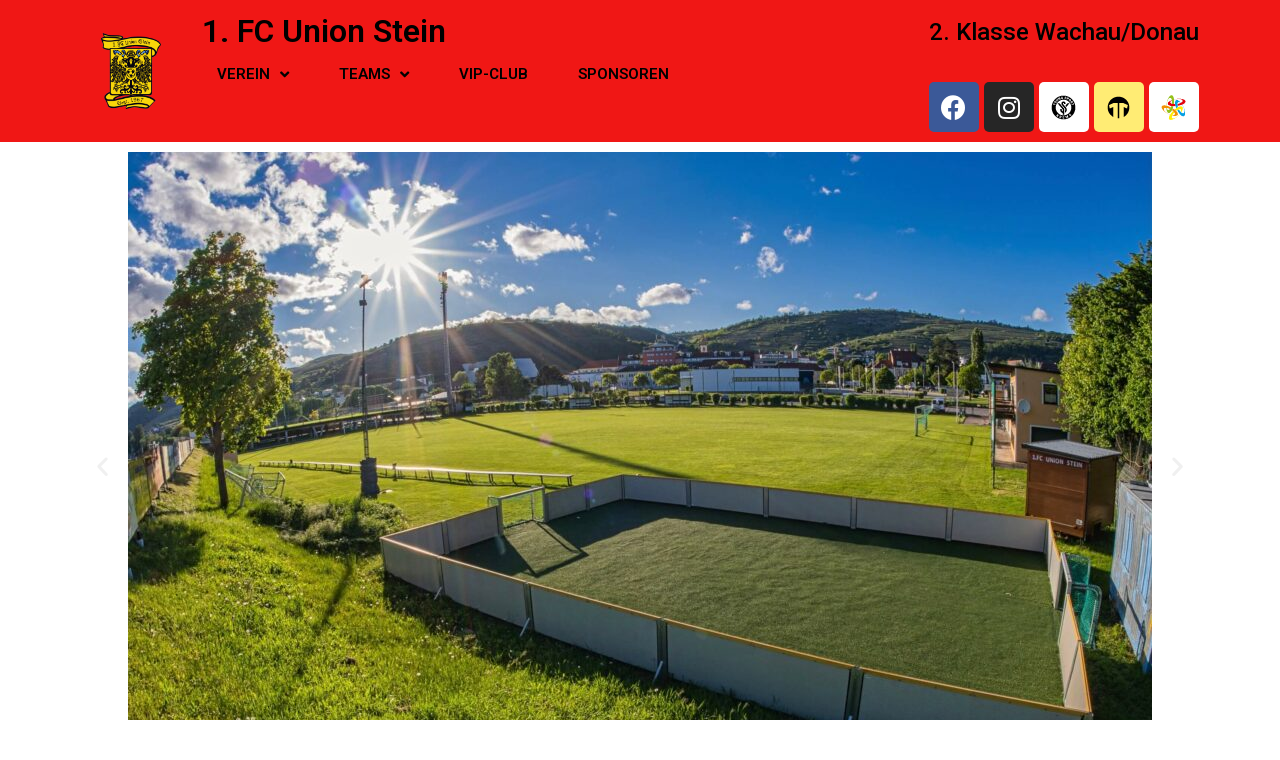

--- FILE ---
content_type: text/html; charset=UTF-8
request_url: https://www.1fcstein.at/
body_size: 150048
content:
<!doctype html>
<html lang="de-AT">
<head>
	<meta charset="UTF-8">
	<meta name="viewport" content="width=device-width, initial-scale=1">
	<link rel="profile" href="https://gmpg.org/xfn/11">
	<title>1. FC Union Stein</title>
<meta name='robots' content='max-image-preview:large' />
<link rel="alternate" type="application/rss+xml" title="1. FC Union Stein &raquo; Feed" href="https://www.1fcstein.at/feed/" />
<link rel="alternate" type="application/rss+xml" title="1. FC Union Stein &raquo; Kommentar-Feed" href="https://www.1fcstein.at/comments/feed/" />
<link rel="alternate" title="oEmbed (JSON)" type="application/json+oembed" href="https://www.1fcstein.at/wp-json/oembed/1.0/embed?url=https%3A%2F%2Fwww.1fcstein.at%2F" />
<link rel="alternate" title="oEmbed (XML)" type="text/xml+oembed" href="https://www.1fcstein.at/wp-json/oembed/1.0/embed?url=https%3A%2F%2Fwww.1fcstein.at%2F&#038;format=xml" />
<style id='wp-img-auto-sizes-contain-inline-css'>
img:is([sizes=auto i],[sizes^="auto," i]){contain-intrinsic-size:3000px 1500px}
/*# sourceURL=wp-img-auto-sizes-contain-inline-css */
</style>
<style id='wp-emoji-styles-inline-css'>

	img.wp-smiley, img.emoji {
		display: inline !important;
		border: none !important;
		box-shadow: none !important;
		height: 1em !important;
		width: 1em !important;
		margin: 0 0.07em !important;
		vertical-align: -0.1em !important;
		background: none !important;
		padding: 0 !important;
	}
/*# sourceURL=wp-emoji-styles-inline-css */
</style>
<link rel='stylesheet' id='wp-block-library-css' href='https://www.1fcstein.at/wp-includes/css/dist/block-library/style.min.css?ver=6.9' media='all' />
<style id='wp-block-paragraph-inline-css'>
.is-small-text{font-size:.875em}.is-regular-text{font-size:1em}.is-large-text{font-size:2.25em}.is-larger-text{font-size:3em}.has-drop-cap:not(:focus):first-letter{float:left;font-size:8.4em;font-style:normal;font-weight:100;line-height:.68;margin:.05em .1em 0 0;text-transform:uppercase}body.rtl .has-drop-cap:not(:focus):first-letter{float:none;margin-left:.1em}p.has-drop-cap.has-background{overflow:hidden}:root :where(p.has-background){padding:1.25em 2.375em}:where(p.has-text-color:not(.has-link-color)) a{color:inherit}p.has-text-align-left[style*="writing-mode:vertical-lr"],p.has-text-align-right[style*="writing-mode:vertical-rl"]{rotate:180deg}
/*# sourceURL=https://www.1fcstein.at/wp-includes/blocks/paragraph/style.min.css */
</style>
<style id='global-styles-inline-css'>
:root{--wp--preset--aspect-ratio--square: 1;--wp--preset--aspect-ratio--4-3: 4/3;--wp--preset--aspect-ratio--3-4: 3/4;--wp--preset--aspect-ratio--3-2: 3/2;--wp--preset--aspect-ratio--2-3: 2/3;--wp--preset--aspect-ratio--16-9: 16/9;--wp--preset--aspect-ratio--9-16: 9/16;--wp--preset--color--black: #000000;--wp--preset--color--cyan-bluish-gray: #abb8c3;--wp--preset--color--white: #ffffff;--wp--preset--color--pale-pink: #f78da7;--wp--preset--color--vivid-red: #cf2e2e;--wp--preset--color--luminous-vivid-orange: #ff6900;--wp--preset--color--luminous-vivid-amber: #fcb900;--wp--preset--color--light-green-cyan: #7bdcb5;--wp--preset--color--vivid-green-cyan: #00d084;--wp--preset--color--pale-cyan-blue: #8ed1fc;--wp--preset--color--vivid-cyan-blue: #0693e3;--wp--preset--color--vivid-purple: #9b51e0;--wp--preset--gradient--vivid-cyan-blue-to-vivid-purple: linear-gradient(135deg,rgb(6,147,227) 0%,rgb(155,81,224) 100%);--wp--preset--gradient--light-green-cyan-to-vivid-green-cyan: linear-gradient(135deg,rgb(122,220,180) 0%,rgb(0,208,130) 100%);--wp--preset--gradient--luminous-vivid-amber-to-luminous-vivid-orange: linear-gradient(135deg,rgb(252,185,0) 0%,rgb(255,105,0) 100%);--wp--preset--gradient--luminous-vivid-orange-to-vivid-red: linear-gradient(135deg,rgb(255,105,0) 0%,rgb(207,46,46) 100%);--wp--preset--gradient--very-light-gray-to-cyan-bluish-gray: linear-gradient(135deg,rgb(238,238,238) 0%,rgb(169,184,195) 100%);--wp--preset--gradient--cool-to-warm-spectrum: linear-gradient(135deg,rgb(74,234,220) 0%,rgb(151,120,209) 20%,rgb(207,42,186) 40%,rgb(238,44,130) 60%,rgb(251,105,98) 80%,rgb(254,248,76) 100%);--wp--preset--gradient--blush-light-purple: linear-gradient(135deg,rgb(255,206,236) 0%,rgb(152,150,240) 100%);--wp--preset--gradient--blush-bordeaux: linear-gradient(135deg,rgb(254,205,165) 0%,rgb(254,45,45) 50%,rgb(107,0,62) 100%);--wp--preset--gradient--luminous-dusk: linear-gradient(135deg,rgb(255,203,112) 0%,rgb(199,81,192) 50%,rgb(65,88,208) 100%);--wp--preset--gradient--pale-ocean: linear-gradient(135deg,rgb(255,245,203) 0%,rgb(182,227,212) 50%,rgb(51,167,181) 100%);--wp--preset--gradient--electric-grass: linear-gradient(135deg,rgb(202,248,128) 0%,rgb(113,206,126) 100%);--wp--preset--gradient--midnight: linear-gradient(135deg,rgb(2,3,129) 0%,rgb(40,116,252) 100%);--wp--preset--font-size--small: 13px;--wp--preset--font-size--medium: 20px;--wp--preset--font-size--large: 36px;--wp--preset--font-size--x-large: 42px;--wp--preset--spacing--20: 0.44rem;--wp--preset--spacing--30: 0.67rem;--wp--preset--spacing--40: 1rem;--wp--preset--spacing--50: 1.5rem;--wp--preset--spacing--60: 2.25rem;--wp--preset--spacing--70: 3.38rem;--wp--preset--spacing--80: 5.06rem;--wp--preset--shadow--natural: 6px 6px 9px rgba(0, 0, 0, 0.2);--wp--preset--shadow--deep: 12px 12px 50px rgba(0, 0, 0, 0.4);--wp--preset--shadow--sharp: 6px 6px 0px rgba(0, 0, 0, 0.2);--wp--preset--shadow--outlined: 6px 6px 0px -3px rgb(255, 255, 255), 6px 6px rgb(0, 0, 0);--wp--preset--shadow--crisp: 6px 6px 0px rgb(0, 0, 0);}:where(.is-layout-flex){gap: 0.5em;}:where(.is-layout-grid){gap: 0.5em;}body .is-layout-flex{display: flex;}.is-layout-flex{flex-wrap: wrap;align-items: center;}.is-layout-flex > :is(*, div){margin: 0;}body .is-layout-grid{display: grid;}.is-layout-grid > :is(*, div){margin: 0;}:where(.wp-block-columns.is-layout-flex){gap: 2em;}:where(.wp-block-columns.is-layout-grid){gap: 2em;}:where(.wp-block-post-template.is-layout-flex){gap: 1.25em;}:where(.wp-block-post-template.is-layout-grid){gap: 1.25em;}.has-black-color{color: var(--wp--preset--color--black) !important;}.has-cyan-bluish-gray-color{color: var(--wp--preset--color--cyan-bluish-gray) !important;}.has-white-color{color: var(--wp--preset--color--white) !important;}.has-pale-pink-color{color: var(--wp--preset--color--pale-pink) !important;}.has-vivid-red-color{color: var(--wp--preset--color--vivid-red) !important;}.has-luminous-vivid-orange-color{color: var(--wp--preset--color--luminous-vivid-orange) !important;}.has-luminous-vivid-amber-color{color: var(--wp--preset--color--luminous-vivid-amber) !important;}.has-light-green-cyan-color{color: var(--wp--preset--color--light-green-cyan) !important;}.has-vivid-green-cyan-color{color: var(--wp--preset--color--vivid-green-cyan) !important;}.has-pale-cyan-blue-color{color: var(--wp--preset--color--pale-cyan-blue) !important;}.has-vivid-cyan-blue-color{color: var(--wp--preset--color--vivid-cyan-blue) !important;}.has-vivid-purple-color{color: var(--wp--preset--color--vivid-purple) !important;}.has-black-background-color{background-color: var(--wp--preset--color--black) !important;}.has-cyan-bluish-gray-background-color{background-color: var(--wp--preset--color--cyan-bluish-gray) !important;}.has-white-background-color{background-color: var(--wp--preset--color--white) !important;}.has-pale-pink-background-color{background-color: var(--wp--preset--color--pale-pink) !important;}.has-vivid-red-background-color{background-color: var(--wp--preset--color--vivid-red) !important;}.has-luminous-vivid-orange-background-color{background-color: var(--wp--preset--color--luminous-vivid-orange) !important;}.has-luminous-vivid-amber-background-color{background-color: var(--wp--preset--color--luminous-vivid-amber) !important;}.has-light-green-cyan-background-color{background-color: var(--wp--preset--color--light-green-cyan) !important;}.has-vivid-green-cyan-background-color{background-color: var(--wp--preset--color--vivid-green-cyan) !important;}.has-pale-cyan-blue-background-color{background-color: var(--wp--preset--color--pale-cyan-blue) !important;}.has-vivid-cyan-blue-background-color{background-color: var(--wp--preset--color--vivid-cyan-blue) !important;}.has-vivid-purple-background-color{background-color: var(--wp--preset--color--vivid-purple) !important;}.has-black-border-color{border-color: var(--wp--preset--color--black) !important;}.has-cyan-bluish-gray-border-color{border-color: var(--wp--preset--color--cyan-bluish-gray) !important;}.has-white-border-color{border-color: var(--wp--preset--color--white) !important;}.has-pale-pink-border-color{border-color: var(--wp--preset--color--pale-pink) !important;}.has-vivid-red-border-color{border-color: var(--wp--preset--color--vivid-red) !important;}.has-luminous-vivid-orange-border-color{border-color: var(--wp--preset--color--luminous-vivid-orange) !important;}.has-luminous-vivid-amber-border-color{border-color: var(--wp--preset--color--luminous-vivid-amber) !important;}.has-light-green-cyan-border-color{border-color: var(--wp--preset--color--light-green-cyan) !important;}.has-vivid-green-cyan-border-color{border-color: var(--wp--preset--color--vivid-green-cyan) !important;}.has-pale-cyan-blue-border-color{border-color: var(--wp--preset--color--pale-cyan-blue) !important;}.has-vivid-cyan-blue-border-color{border-color: var(--wp--preset--color--vivid-cyan-blue) !important;}.has-vivid-purple-border-color{border-color: var(--wp--preset--color--vivid-purple) !important;}.has-vivid-cyan-blue-to-vivid-purple-gradient-background{background: var(--wp--preset--gradient--vivid-cyan-blue-to-vivid-purple) !important;}.has-light-green-cyan-to-vivid-green-cyan-gradient-background{background: var(--wp--preset--gradient--light-green-cyan-to-vivid-green-cyan) !important;}.has-luminous-vivid-amber-to-luminous-vivid-orange-gradient-background{background: var(--wp--preset--gradient--luminous-vivid-amber-to-luminous-vivid-orange) !important;}.has-luminous-vivid-orange-to-vivid-red-gradient-background{background: var(--wp--preset--gradient--luminous-vivid-orange-to-vivid-red) !important;}.has-very-light-gray-to-cyan-bluish-gray-gradient-background{background: var(--wp--preset--gradient--very-light-gray-to-cyan-bluish-gray) !important;}.has-cool-to-warm-spectrum-gradient-background{background: var(--wp--preset--gradient--cool-to-warm-spectrum) !important;}.has-blush-light-purple-gradient-background{background: var(--wp--preset--gradient--blush-light-purple) !important;}.has-blush-bordeaux-gradient-background{background: var(--wp--preset--gradient--blush-bordeaux) !important;}.has-luminous-dusk-gradient-background{background: var(--wp--preset--gradient--luminous-dusk) !important;}.has-pale-ocean-gradient-background{background: var(--wp--preset--gradient--pale-ocean) !important;}.has-electric-grass-gradient-background{background: var(--wp--preset--gradient--electric-grass) !important;}.has-midnight-gradient-background{background: var(--wp--preset--gradient--midnight) !important;}.has-small-font-size{font-size: var(--wp--preset--font-size--small) !important;}.has-medium-font-size{font-size: var(--wp--preset--font-size--medium) !important;}.has-large-font-size{font-size: var(--wp--preset--font-size--large) !important;}.has-x-large-font-size{font-size: var(--wp--preset--font-size--x-large) !important;}
/*# sourceURL=global-styles-inline-css */
</style>

<style id='classic-theme-styles-inline-css'>
/*! This file is auto-generated */
.wp-block-button__link{color:#fff;background-color:#32373c;border-radius:9999px;box-shadow:none;text-decoration:none;padding:calc(.667em + 2px) calc(1.333em + 2px);font-size:1.125em}.wp-block-file__button{background:#32373c;color:#fff;text-decoration:none}
/*# sourceURL=/wp-includes/css/classic-themes.min.css */
</style>
<link rel='stylesheet' id='cmplz-general-css' href='https://www.1fcstein.at/wp-content/plugins/complianz-gdpr/assets/css/cookieblocker.min.css?ver=6.4.3' media='all' />
<link rel='stylesheet' id='hello-elementor-css' href='https://www.1fcstein.at/wp-content/themes/hello-elementor/style.min.css?ver=2.7.1' media='all' />
<link rel='stylesheet' id='hello-elementor-theme-style-css' href='https://www.1fcstein.at/wp-content/themes/hello-elementor/theme.min.css?ver=2.7.1' media='all' />
<link rel='stylesheet' id='elementor-icons-css' href='https://www.1fcstein.at/wp-content/plugins/elementor/assets/lib/eicons/css/elementor-icons.min.css?ver=5.18.0' media='all' />
<link rel='stylesheet' id='elementor-frontend-css' href='https://www.1fcstein.at/wp-content/plugins/elementor/assets/css/frontend.min.css?ver=3.12.1' media='all' />
<link rel='stylesheet' id='swiper-css' href='https://www.1fcstein.at/wp-content/plugins/elementor/assets/lib/swiper/css/swiper.min.css?ver=5.3.6' media='all' />
<link rel='stylesheet' id='elementor-post-5-css' href='https://www.1fcstein.at/wp-content/uploads/elementor/css/post-5.css?ver=1680500093' media='all' />
<link rel='stylesheet' id='elementor-pro-css' href='https://www.1fcstein.at/wp-content/plugins/elementor-pro/assets/css/frontend.min.css?ver=3.12.1' media='all' />
<link rel='stylesheet' id='elementor-global-css' href='https://www.1fcstein.at/wp-content/uploads/elementor/css/global.css?ver=1680500093' media='all' />
<link rel='stylesheet' id='elementor-post-17-css' href='https://www.1fcstein.at/wp-content/uploads/elementor/css/post-17.css?ver=1767101782' media='all' />
<link rel='stylesheet' id='elementor-post-6-css' href='https://www.1fcstein.at/wp-content/uploads/elementor/css/post-6.css?ver=1753185429' media='all' />
<link rel='stylesheet' id='elementor-post-56-css' href='https://www.1fcstein.at/wp-content/uploads/elementor/css/post-56.css?ver=1726914840' media='all' />
<link rel='stylesheet' id='google-fonts-1-css' href='https://fonts.googleapis.com/css?family=Roboto%3A100%2C100italic%2C200%2C200italic%2C300%2C300italic%2C400%2C400italic%2C500%2C500italic%2C600%2C600italic%2C700%2C700italic%2C800%2C800italic%2C900%2C900italic%7CRoboto+Slab%3A100%2C100italic%2C200%2C200italic%2C300%2C300italic%2C400%2C400italic%2C500%2C500italic%2C600%2C600italic%2C700%2C700italic%2C800%2C800italic%2C900%2C900italic&#038;display=auto&#038;ver=6.9' media='all' />
<link rel='stylesheet' id='elementor-icons-shared-0-css' href='https://www.1fcstein.at/wp-content/plugins/elementor/assets/lib/font-awesome/css/fontawesome.min.css?ver=5.15.3' media='all' />
<link rel='stylesheet' id='elementor-icons-fa-solid-css' href='https://www.1fcstein.at/wp-content/plugins/elementor/assets/lib/font-awesome/css/solid.min.css?ver=5.15.3' media='all' />
<link rel='stylesheet' id='elementor-icons-fa-brands-css' href='https://www.1fcstein.at/wp-content/plugins/elementor/assets/lib/font-awesome/css/brands.min.css?ver=5.15.3' media='all' />
<link rel="preconnect" href="https://fonts.gstatic.com/" crossorigin><link rel="https://api.w.org/" href="https://www.1fcstein.at/wp-json/" /><link rel="alternate" title="JSON" type="application/json" href="https://www.1fcstein.at/wp-json/wp/v2/pages/17" /><link rel="EditURI" type="application/rsd+xml" title="RSD" href="https://www.1fcstein.at/xmlrpc.php?rsd" />
<meta name="generator" content="WordPress 6.9" />
<link rel="canonical" href="https://www.1fcstein.at/" />
<link rel='shortlink' href='https://www.1fcstein.at/' />
<meta name="generator" content="Elementor 3.12.1; features: e_dom_optimization, a11y_improvements, additional_custom_breakpoints; settings: css_print_method-external, google_font-enabled, font_display-auto">
<link rel="icon" href="https://www.1fcstein.at/wp-content/uploads/2021/12/cropped-1.FCU-Stein-6-10-21-32x32.png" sizes="32x32" />
<link rel="icon" href="https://www.1fcstein.at/wp-content/uploads/2021/12/cropped-1.FCU-Stein-6-10-21-192x192.png" sizes="192x192" />
<link rel="apple-touch-icon" href="https://www.1fcstein.at/wp-content/uploads/2021/12/cropped-1.FCU-Stein-6-10-21-180x180.png" />
<meta name="msapplication-TileImage" content="https://www.1fcstein.at/wp-content/uploads/2021/12/cropped-1.FCU-Stein-6-10-21-270x270.png" />
		<style id="wp-custom-css">
			.page-header {
	display: none;
}		</style>
		<link rel='stylesheet' id='e-animations-css' href='https://www.1fcstein.at/wp-content/plugins/elementor/assets/lib/animations/animations.min.css?ver=3.12.1' media='all' />
</head>
<body class="home wp-singular page-template-default page page-id-17 wp-custom-logo wp-theme-hello-elementor elementor-default elementor-kit-5 elementor-page elementor-page-17">


<a class="skip-link screen-reader-text" href="#content">Skip to content</a>

		<div data-elementor-type="header" data-elementor-id="6" class="elementor elementor-6 elementor-location-header">
								<nav class="elementor-section elementor-top-section elementor-element elementor-element-6eee7d1f elementor-hidden-mobile elementor-section-boxed elementor-section-height-default elementor-section-height-default" data-id="6eee7d1f" data-element_type="section" data-settings="{&quot;background_background&quot;:&quot;classic&quot;}">
							<div class="elementor-background-overlay"></div>
							<div class="elementor-container elementor-column-gap-no">
					<div class="elementor-column elementor-col-50 elementor-top-column elementor-element elementor-element-14e7434" data-id="14e7434" data-element_type="column">
			<div class="elementor-widget-wrap elementor-element-populated">
								<div class="elementor-element elementor-element-2b130c6b elementor-hidden-mobile elementor-widget elementor-widget-theme-site-logo elementor-widget-image" data-id="2b130c6b" data-element_type="widget" data-widget_type="theme-site-logo.default">
				<div class="elementor-widget-container">
											<a href="https://www.1fcstein.at">
			<img width="1747" height="2194" src="https://www.1fcstein.at/wp-content/uploads/2021/12/1.FCU-Stein-6-10-21.png" class="attachment-full size-full wp-image-1172" alt="" srcset="https://www.1fcstein.at/wp-content/uploads/2021/12/1.FCU-Stein-6-10-21.png 1747w, https://www.1fcstein.at/wp-content/uploads/2021/12/1.FCU-Stein-6-10-21-239x300.png 239w, https://www.1fcstein.at/wp-content/uploads/2021/12/1.FCU-Stein-6-10-21-815x1024.png 815w, https://www.1fcstein.at/wp-content/uploads/2021/12/1.FCU-Stein-6-10-21-768x965.png 768w, https://www.1fcstein.at/wp-content/uploads/2021/12/1.FCU-Stein-6-10-21-1223x1536.png 1223w, https://www.1fcstein.at/wp-content/uploads/2021/12/1.FCU-Stein-6-10-21-1631x2048.png 1631w" sizes="(max-width: 1747px) 100vw, 1747px" />				</a>
											</div>
				</div>
					</div>
		</div>
				<div class="elementor-column elementor-col-50 elementor-top-column elementor-element elementor-element-8cc365e" data-id="8cc365e" data-element_type="column">
			<div class="elementor-widget-wrap elementor-element-populated">
								<section class="elementor-section elementor-inner-section elementor-element elementor-element-2bb8fac elementor-section-boxed elementor-section-height-default elementor-section-height-default" data-id="2bb8fac" data-element_type="section">
						<div class="elementor-container elementor-column-gap-default">
					<div class="elementor-column elementor-col-50 elementor-inner-column elementor-element elementor-element-cc3303a" data-id="cc3303a" data-element_type="column">
			<div class="elementor-widget-wrap elementor-element-populated">
								<div class="elementor-element elementor-element-2689a6c elementor-widget elementor-widget-heading" data-id="2689a6c" data-element_type="widget" data-widget_type="heading.default">
				<div class="elementor-widget-container">
			<h2 class="elementor-heading-title elementor-size-default">1. FC Union Stein</h2>		</div>
				</div>
				<div class="elementor-element elementor-element-fae0b23 elementor-nav-menu__align-left elementor-nav-menu--dropdown-mobile elementor-widget__width-inherit elementor-nav-menu__text-align-aside elementor-nav-menu--toggle elementor-nav-menu--burger elementor-widget elementor-widget-nav-menu" data-id="fae0b23" data-element_type="widget" data-settings="{&quot;submenu_icon&quot;:{&quot;value&quot;:&quot;&lt;i class=\&quot;fas fa-angle-down\&quot;&gt;&lt;\/i&gt;&quot;,&quot;library&quot;:&quot;fa-solid&quot;},&quot;layout&quot;:&quot;horizontal&quot;,&quot;toggle&quot;:&quot;burger&quot;}" data-widget_type="nav-menu.default">
				<div class="elementor-widget-container">
						<nav class="elementor-nav-menu--main elementor-nav-menu__container elementor-nav-menu--layout-horizontal e--pointer-background e--animation-sweep-down">
				<ul id="menu-1-fae0b23" class="elementor-nav-menu"><li class="menu-item menu-item-type-post_type menu-item-object-page menu-item-has-children menu-item-44"><a href="https://www.1fcstein.at/verein/" class="elementor-item">Verein</a>
<ul class="sub-menu elementor-nav-menu--dropdown">
	<li class="menu-item menu-item-type-post_type menu-item-object-page menu-item-103"><a href="https://www.1fcstein.at/geschichte/" class="elementor-sub-item">Geschichte</a></li>
	<li class="menu-item menu-item-type-post_type menu-item-object-page menu-item-1243"><a href="https://www.1fcstein.at/steiner-generationen/" class="elementor-sub-item">Steiner Generationen</a></li>
	<li class="menu-item menu-item-type-post_type menu-item-object-page menu-item-102"><a href="https://www.1fcstein.at/funktionaere/" class="elementor-sub-item">Funktionäre</a></li>
	<li class="menu-item menu-item-type-post_type menu-item-object-page menu-item-666"><a href="https://www.1fcstein.at/elementor-645/" class="elementor-sub-item">Kontakt</a></li>
</ul>
</li>
<li class="menu-item menu-item-type-post_type menu-item-object-page menu-item-has-children menu-item-43"><a href="https://www.1fcstein.at/teams/" class="elementor-item">Teams</a>
<ul class="sub-menu elementor-nav-menu--dropdown">
	<li class="menu-item menu-item-type-post_type menu-item-object-page menu-item-168"><a href="https://www.1fcstein.at/km_und_res/" class="elementor-sub-item">KM und Res</a></li>
	<li class="menu-item menu-item-type-post_type menu-item-object-page menu-item-165"><a href="https://www.1fcstein.at/nachwuchs/" class="elementor-sub-item">Nachwuchs</a></li>
	<li class="menu-item menu-item-type-post_type menu-item-object-page menu-item-166"><a href="https://www.1fcstein.at/senioren/" class="elementor-sub-item">Senioren</a></li>
</ul>
</li>
<li class="menu-item menu-item-type-post_type menu-item-object-page menu-item-45"><a href="https://www.1fcstein.at/vip-club/" class="elementor-item">VIP-Club</a></li>
<li class="menu-item menu-item-type-post_type menu-item-object-page menu-item-42"><a href="https://www.1fcstein.at/sponsoren/" class="elementor-item">Sponsoren</a></li>
</ul>			</nav>
					<div class="elementor-menu-toggle" role="button" tabindex="0" aria-label="Menu Toggle" aria-expanded="false">
			<i aria-hidden="true" role="presentation" class="elementor-menu-toggle__icon--open eicon-menu-bar"></i><i aria-hidden="true" role="presentation" class="elementor-menu-toggle__icon--close eicon-close"></i>			<span class="elementor-screen-only">Menu</span>
		</div>
					<nav class="elementor-nav-menu--dropdown elementor-nav-menu__container" aria-hidden="true">
				<ul id="menu-2-fae0b23" class="elementor-nav-menu"><li class="menu-item menu-item-type-post_type menu-item-object-page menu-item-has-children menu-item-44"><a href="https://www.1fcstein.at/verein/" class="elementor-item" tabindex="-1">Verein</a>
<ul class="sub-menu elementor-nav-menu--dropdown">
	<li class="menu-item menu-item-type-post_type menu-item-object-page menu-item-103"><a href="https://www.1fcstein.at/geschichte/" class="elementor-sub-item" tabindex="-1">Geschichte</a></li>
	<li class="menu-item menu-item-type-post_type menu-item-object-page menu-item-1243"><a href="https://www.1fcstein.at/steiner-generationen/" class="elementor-sub-item" tabindex="-1">Steiner Generationen</a></li>
	<li class="menu-item menu-item-type-post_type menu-item-object-page menu-item-102"><a href="https://www.1fcstein.at/funktionaere/" class="elementor-sub-item" tabindex="-1">Funktionäre</a></li>
	<li class="menu-item menu-item-type-post_type menu-item-object-page menu-item-666"><a href="https://www.1fcstein.at/elementor-645/" class="elementor-sub-item" tabindex="-1">Kontakt</a></li>
</ul>
</li>
<li class="menu-item menu-item-type-post_type menu-item-object-page menu-item-has-children menu-item-43"><a href="https://www.1fcstein.at/teams/" class="elementor-item" tabindex="-1">Teams</a>
<ul class="sub-menu elementor-nav-menu--dropdown">
	<li class="menu-item menu-item-type-post_type menu-item-object-page menu-item-168"><a href="https://www.1fcstein.at/km_und_res/" class="elementor-sub-item" tabindex="-1">KM und Res</a></li>
	<li class="menu-item menu-item-type-post_type menu-item-object-page menu-item-165"><a href="https://www.1fcstein.at/nachwuchs/" class="elementor-sub-item" tabindex="-1">Nachwuchs</a></li>
	<li class="menu-item menu-item-type-post_type menu-item-object-page menu-item-166"><a href="https://www.1fcstein.at/senioren/" class="elementor-sub-item" tabindex="-1">Senioren</a></li>
</ul>
</li>
<li class="menu-item menu-item-type-post_type menu-item-object-page menu-item-45"><a href="https://www.1fcstein.at/vip-club/" class="elementor-item" tabindex="-1">VIP-Club</a></li>
<li class="menu-item menu-item-type-post_type menu-item-object-page menu-item-42"><a href="https://www.1fcstein.at/sponsoren/" class="elementor-item" tabindex="-1">Sponsoren</a></li>
</ul>			</nav>
				</div>
				</div>
					</div>
		</div>
				<div class="elementor-column elementor-col-50 elementor-inner-column elementor-element elementor-element-8838f8d" data-id="8838f8d" data-element_type="column">
			<div class="elementor-widget-wrap elementor-element-populated">
								<div class="elementor-element elementor-element-abd863e elementor-widget elementor-widget-text-editor" data-id="abd863e" data-element_type="widget" data-widget_type="text-editor.default">
				<div class="elementor-widget-container">
							<h4>2. Klasse Wachau/Donau</h4>						</div>
				</div>
				<div class="elementor-element elementor-element-b1983cd e-grid-align-right elementor-shape-rounded elementor-grid-0 elementor-widget elementor-widget-social-icons" data-id="b1983cd" data-element_type="widget" data-widget_type="social-icons.default">
				<div class="elementor-widget-container">
					<div class="elementor-social-icons-wrapper elementor-grid">
							<span class="elementor-grid-item">
					<a class="elementor-icon elementor-social-icon elementor-social-icon-facebook elementor-repeater-item-103a819" href="https://www.facebook.com/1fcstein/" target="_blank">
						<span class="elementor-screen-only">Facebook</span>
						<i class="fab fa-facebook"></i>					</a>
				</span>
							<span class="elementor-grid-item">
					<a class="elementor-icon elementor-social-icon elementor-social-icon-instagram elementor-repeater-item-1837fd7" href="https://www.instagram.com/1.fcunionstein/" target="_blank">
						<span class="elementor-screen-only">Instagram</span>
						<i class="fab fa-instagram"></i>					</a>
				</span>
							<span class="elementor-grid-item">
					<a class="elementor-icon elementor-social-icon elementor-social-icon- elementor-repeater-item-83f7d3c" href="https://youngsportkrems.at/" target="_blank">
						<span class="elementor-screen-only"></span>
						<?xml version="1.0" encoding="UTF-8" standalone="no"?>
<svg xmlns="http://www.w3.org/2000/svg" version="1.0" width="1761.000000pt" height="1761.000000pt" viewBox="0 0 1761.000000 1761.000000" preserveAspectRatio="xMidYMid meet">
  <g transform="translate(0.000000,1761.000000) scale(0.100000,-0.100000)" fill="#000000" stroke="none">
    <path d="M8335 17150 c-60 -4 -150 -10 -200 -14 -130 -10 -435 -44 -540 -61 -49 -8 -110 -17 -135 -20 -118 -18 -476 -91 -660 -137 -1330 -326 -2547 -973 -3585 -1903 -189 -169 -524 -507 -683 -689 -1254 -1435 -1963 -3171 -2073 -5076 -23 -399 -3 -1004 46 -1430 347 -3000 2334 -5614 5135 -6758 727 -296 1580 -510 2310 -577 36 -3 85 -8 110 -10 276 -26 499 -34 850 -30 184 3 351 7 370 9 19 2 82 7 140 11 121 7 146 9 335 30 715 79 1441 260 2121 528 1640 646 3046 1809 3993 3301 552 869 938 1833 1136 2831 201 1013 217 2017 49 3030 -237 1428 -852 2786 -1773 3909 -363 443 -817 892 -1252 1239 -772 613 -1615 1076 -2524 1383 -658 223 -1383 373 -2020 419 -49 4 -110 9 -135 12 -78 8 -900 12 -1015 3z m-428 -736 c135 -35 257 -130 325 -254 34 -62 76 -176 67 -183 -6 -4 -340 -57 -360 -57 -10 0 -23 18 -34 46 -40 104 -118 157 -231 156 -247 -2 -343 -208 -275 -587 36 -201 80 -314 149 -383 63 -63 103 -77 212 -76 107 1 189 26 243 74 l30 27 -18 114 c-10 63 -21 118 -25 122 -4 4 -61 -1 -127 -13 -66 -11 -125 -20 -130 -20 -10 0 -57 259 -49 267 10 11 651 110 656 102 3 -5 30 -155 59 -334 l53 -325 -33 -41 c-109 -138 -368 -258 -624 -289 -326 -40 -598 122 -722 430 -81 199 -117 529 -79 710 64 301 288 493 621 530 86 10 221 3 292 -16z m2544 -68 c204 -47 360 -159 436 -314 34 -67 37 -81 41 -182 4 -91 2 -111 -10 -115 -9 -4 -98 11 -199 32 l-184 39 3 37 c7 77 -36 150 -108 187 -183 93 -384 -13 -311 -164 28 -56 79 -98 243 -197 159 -97 231 -151 298 -226 129 -145 159 -312 89 -499 -24 -62 -102 -153 -163 -189 -268 -157 -776 -38 -971 226 -70 96 -89 154 -89 286 -1 61 2 114 5 117 5 5 313 -53 373 -71 15 -4 17 -12 13 -46 -13 -98 31 -185 116 -226 129 -62 259 -61 316 4 34 39 46 88 36 141 -10 56 -78 120 -222 208 -247 153 -354 249 -416 375 -30 62 -32 72 -32 176 0 98 3 116 27 167 67 143 214 237 401 256 86 8 218 -1 308 -22z m-3927 -1016 c186 -398 338 -729 339 -734 1 -5 -78 -47 -175 -93 l-178 -83 -102 73 c-333 238 -827 587 -831 587 -3 0 89 -201 204 -447 115 -246 206 -450 201 -454 -16 -16 -347 -166 -353 -160 -9 8 -690 1473 -687 1476 2 1 83 39 180 84 l178 83 462 -329 c255 -181 464 -326 466 -323 1 3 -91 206 -204 450 -114 244 -203 445 -198 447 5 2 85 39 179 83 93 44 172 76 176 72 3 -4 158 -333 343 -732z m5606 420 c91 -45 192 -101 225 -123 195 -132 296 -339 266 -546 -22 -148 -117 -300 -236 -376 -84 -54 -146 -70 -270 -70 -143 0 -196 15 -408 116 -93 44 -170 79 -172 77 -1 -2 -57 -112 -124 -245 l-121 -243 -172 86 c-95 47 -174 89 -176 94 -2 4 159 334 357 734 l359 725 154 -73 c84 -40 227 -110 318 -156z m-7411 -1119 c239 -282 362 -436 385 -481 117 -223 76 -452 -118 -657 -92 -98 -171 -157 -275 -207 -97 -47 -165 -59 -283 -54 -87 4 -105 9 -180 45 -46 22 -107 61 -136 88 -56 51 -762 879 -762 894 0 7 76 74 271 238 l27 23 350 -413 c192 -226 367 -429 388 -449 47 -45 116 -78 164 -78 76 0 196 84 234 164 24 51 20 123 -9 182 -13 27 -171 222 -351 434 -179 212 -344 406 -365 431 l-38 45 151 128 151 127 23 -23 c12 -13 180 -209 373 -437z m8866 134 c39 -8 113 -36 165 -61 81 -40 109 -61 191 -143 78 -79 103 -111 138 -181 69 -142 87 -282 55 -438 -32 -156 -103 -285 -247 -452 -344 -395 -783 -445 -1115 -127 -262 252 -288 613 -69 937 59 87 193 233 272 297 93 75 233 147 325 167 86 19 199 19 285 1z m-4395 -458 c14 -3 68 -8 120 -12 230 -15 570 -74 871 -151 1288 -327 2438 -1138 3192 -2249 212 -314 420 -703 557 -1044 184 -460 327 -1035 365 -1476 4 -44 9 -89 11 -100 2 -11 9 -123 15 -248 9 -205 1 -596 -15 -697 -3 -14 -7 -59 -11 -100 -30 -352 -123 -780 -259 -1186 -457 -1364 -1439 -2500 -2731 -3159 -768 -392 -1632 -600 -2495 -600 -1257 0 -2471 428 -3455 1218 -701 563 -1269 1311 -1622 2137 -239 559 -392 1201 -430 1800 -10 156 -10 557 -1 710 113 1822 1133 3475 2723 4413 728 429 1612 700 2430 743 66 4 122 8 124 11 7 5 580 -4 611 -10z m5889 -1030 c206 -310 237 -365 270 -470 73 -237 6 -426 -198 -559 -159 -104 -336 -117 -492 -37 -29 14 -39 16 -46 6 -6 -7 -88 -153 -183 -324 -95 -172 -176 -313 -180 -313 -4 0 -60 79 -124 176 l-117 176 160 280 161 279 -52 77 c-28 42 -55 81 -59 85 -4 5 -109 -59 -234 -143 -124 -83 -233 -154 -240 -156 -9 -4 -48 46 -115 146 -55 83 -103 157 -106 165 -7 17 1344 921 1356 908 4 -4 94 -138 199 -296z m-11869 182 c228 -58 535 -284 650 -477 71 -121 92 -190 97 -322 6 -140 -10 -220 -67 -335 -100 -201 -282 -349 -480 -391 -96 -20 -246 -13 -350 16 -205 58 -485 255 -605 425 -158 223 -179 486 -58 718 118 223 293 350 543 391 47 8 195 -6 270 -25z m-955 -1794 c186 -198 345 -368 354 -377 9 -10 139 -62 290 -118 151 -55 276 -101 277 -103 4 -4 -126 -361 -135 -370 -4 -4 -131 37 -282 92 l-274 100 -577 -67 c-318 -37 -578 -64 -578 -60 0 9 138 389 142 393 2 1 158 10 348 19 360 18 390 21 390 35 0 5 -119 121 -265 256 -146 136 -265 252 -265 257 0 5 28 85 61 176 34 92 66 180 72 196 l10 28 47 -48 c26 -27 199 -211 385 -409z m13809 -285 c124 -348 223 -637 218 -641 -13 -13 -266 -100 -277 -95 -6 2 -46 103 -89 225 -43 122 -82 221 -86 221 -4 0 -279 -97 -611 -215 -332 -118 -611 -216 -619 -217 -11 -2 -33 47 -81 182 -37 102 -66 186 -65 187 1 1 280 101 620 222 340 121 620 221 622 224 2 2 -30 98 -70 213 -41 115 -76 216 -78 223 -2 11 37 30 137 66 77 29 143 49 147 46 4 -3 108 -292 232 -641z m-2680 -6970 c32 -5 86 -22 120 -38 60 -29 160 -107 154 -122 -2 -4 -67 -64 -146 -133 l-143 -125 -50 34 c-93 62 -191 42 -287 -60 -68 -72 -86 -134 -58 -201 37 -89 137 -96 321 -25 61 23 162 61 225 84 114 40 116 41 255 41 137 0 141 -1 205 -32 115 -56 205 -160 242 -276 59 -189 -29 -396 -251 -590 -233 -203 -506 -261 -721 -152 -48 24 -153 113 -148 125 2 5 199 180 279 247 15 12 21 10 50 -17 52 -48 89 -64 149 -64 132 -1 304 162 287 271 -7 43 -48 98 -87 118 -62 32 -130 19 -358 -69 -201 -79 -292 -99 -416 -94 -131 6 -196 31 -276 105 -201 186 -172 477 74 732 122 126 255 207 387 236 78 17 117 18 193 5z m-8521 -322 c84 -61 154 -112 155 -114 3 -2 -277 -392 -348 -484 -15 -19 -35 -47 -45 -62 l-17 -28 68 26 c38 15 219 79 402 144 l333 117 192 -140 c222 -162 202 -146 195 -152 -3 -3 -196 -62 -429 -131 -233 -69 -425 -127 -427 -129 -5 -5 -10 -45 -27 -240 -8 -99 -24 -279 -35 -400 -11 -121 -22 -264 -26 -317 -4 -54 -9 -98 -12 -98 -2 0 -89 62 -193 137 -170 124 -187 139 -183 162 2 15 11 91 19 171 9 80 17 163 20 185 15 139 26 225 31 263 6 50 11 50 -126 21 l-100 -22 -127 -173 c-80 -110 -130 -171 -137 -166 -6 5 -78 57 -159 117 -82 59 -146 113 -144 119 3 6 123 173 267 371 145 198 358 489 473 648 115 158 214 287 219 287 5 0 77 -50 161 -112z m7169 -1512 c153 -418 275 -763 271 -767 -17 -14 -363 -136 -368 -129 -18 29 -146 399 -215 620 -45 146 -84 267 -86 269 -3 3 -14 -5 -27 -17 -24 -25 -25 -50 -7 -692 4 -168 6 -307 5 -309 -9 -9 -241 -88 -247 -84 -4 2 -168 203 -364 446 -196 243 -363 449 -371 457 -15 16 3 -28 167 -415 94 -221 224 -560 232 -601 2 -13 -33 -30 -182 -85 -101 -38 -185 -67 -186 -66 -2 3 -522 1420 -544 1483 l-18 52 56 21 c32 11 141 51 244 90 l188 69 48 -62 c27 -33 185 -236 352 -451 166 -214 309 -396 316 -404 11 -12 13 1 9 80 -3 52 -12 256 -20 454 -8 198 -18 421 -21 496 l-7 135 234 87 c129 47 240 85 248 84 9 -1 114 -275 293 -761z m-5330 458 c183 -58 369 -123 413 -144 149 -72 264 -192 300 -313 19 -65 19 -187 0 -262 -50 -192 -174 -323 -348 -368 -33 -9 -61 -18 -64 -20 -2 -3 13 -108 35 -234 79 -452 85 -493 79 -500 -6 -5 -393 111 -405 122 -1 1 -22 132 -47 291 -25 159 -48 301 -51 316 -5 24 -16 30 -100 58 -53 18 -97 30 -100 27 -3 -2 -42 -123 -88 -268 -46 -145 -88 -265 -94 -267 -10 -3 -361 105 -371 113 -2 2 79 262 179 577 290 914 310 978 320 978 5 0 159 -48 342 -106z m2168 -369 c135 -3 309 -5 388 -5 l142 0 0 -156 0 -157 -369 8 -369 7 -2 -171 -1 -171 238 -2 c275 -2 373 -4 376 -9 1 -2 0 -69 -3 -148 l-5 -143 -257 1 c-142 1 -268 4 -280 7 -13 2 -35 2 -50 -2 l-28 -6 0 -189 0 -189 228 -2 c125 -2 256 -3 292 -4 36 -1 98 -2 138 -3 l72 -1 -5 -112 c-3 -62 -5 -132 -5 -155 l0 -42 -237 5 c-131 2 -330 6 -443 9 -113 2 -261 4 -328 5 l-124 0 6 58 c3 31 8 319 12 639 3 320 8 597 9 615 2 18 4 98 4 179 l1 145 178 -3 c97 -1 287 -5 422 -8z"></path>
    <path d="M11777 15321 c-54 -110 -97 -202 -97 -205 0 -12 264 -137 307 -145 130 -25 244 89 246 244 1 76 -27 133 -85 173 -40 27 -252 132 -268 132 -4 0 -50 -90 -103 -199z"></path>
    <path d="M13472 14429 c-86 -17 -161 -67 -287 -194 -175 -175 -258 -310 -272 -441 -11 -103 46 -203 148 -259 44 -24 66 -30 120 -30 55 0 77 6 145 39 67 33 97 56 199 160 183 185 266 326 266 457 1 103 -59 198 -154 243 -63 29 -108 36 -165 25z"></path>
    <path d="M8665 13043 c-271 -33 -493 -112 -704 -251 -112 -74 -282 -239 -364 -354 -115 -162 -202 -359 -241 -550 -83 -404 -21 -777 189 -1134 98 -165 150 -230 745 -924 200 -234 488 -571 640 -750 152 -179 327 -386 390 -460 587 -690 754 -991 765 -1380 8 -268 -63 -499 -232 -753 l-68 -102 -3 -647 c-2 -648 -2 -648 18 -648 68 0 401 218 600 393 485 426 760 1085 744 1787 -13 595 -236 1129 -709 1694 -154 185 -586 690 -1201 1406 -615 715 -633 738 -706 850 -136 209 -169 323 -132 451 46 158 202 293 361 315 129 17 292 -56 378 -168 60 -78 77 -144 83 -315 l5 -153 530 0 529 0 -5 218 c-7 298 -39 439 -153 667 -184 369 -513 648 -899 760 -151 43 -414 66 -560 48z"></path>
    <path d="M5172 11850 l-633 -5 33 -45 c18 -24 438 -515 933 -1091 2625 -3050 2726 -3168 2746 -3213 18 -39 19 -80 19 -738 l0 -698 -23 0 c-30 0 -174 90 -270 169 -181 147 -308 331 -381 551 -56 168 -68 280 -67 618 l1 292 -533 0 -532 0 1 -363 c0 -390 6 -459 54 -662 187 -792 780 -1438 1550 -1690 63 -21 127 -44 142 -52 59 -29 58 -21 58 -623 l0 -550 530 0 530 0 0 2053 0 2052 -24 50 c-25 54 -90 131 -1092 1295 -352 410 -972 1132 -1378 1605 -861 1003 -858 1000 -898 1021 -17 9 -54 19 -82 23 -28 3 -336 4 -684 1z"></path>
    <path d="M11674 11831 c-42 -26 -108 -100 -735 -831 -305 -355 -616 -717 -691 -805 -76 -88 -138 -162 -138 -165 0 -3 157 -188 349 -413 l350 -407 128 147 c70 82 387 449 703 817 316 368 770 896 1008 1173 l432 503 -687 0 c-653 0 -690 -1 -719 -19z"></path>
    <path d="M14653 12955 c-95 -63 -173 -119 -173 -125 0 -6 36 -64 80 -130 85 -127 128 -166 194 -177 79 -13 198 52 243 132 25 43 30 106 12 152 -15 41 -162 263 -174 262 -5 0 -88 -51 -182 -114z"></path>
    <path d="M2831 13103 c-92 -33 -173 -154 -173 -258 0 -118 94 -245 277 -375 218 -154 377 -207 506 -168 79 23 157 115 178 209 13 56 -6 140 -45 206 -55 95 -259 260 -421 342 -119 60 -233 75 -322 44z"></path>
    <path d="M6581 2542 c-33 -103 -62 -198 -63 -212 -3 -22 5 -27 127 -66 189 -62 258 -57 324 22 59 72 78 192 41 264 -28 55 -77 85 -205 126 -60 19 -122 39 -137 44 l-28 9 -59 -187z"></path>
  </g>
</svg>
					</a>
				</span>
							<span class="elementor-grid-item">
					<a class="elementor-icon elementor-social-icon elementor-social-icon- elementor-repeater-item-f58637d" href="https://www.11teamsports.com/at-de/clubshop/1-fcu-stein/" target="_blank">
						<span class="elementor-screen-only"></span>
						<svg xmlns="http://www.w3.org/2000/svg" width="714.000000pt" height="714.000000pt" viewBox="0 0 714.000000 714.000000" preserveAspectRatio="xMidYMid meet"><g transform="translate(0.000000,714.000000) scale(0.100000,-0.100000)" fill="#000000" stroke="none"><path d="M3370 6663 c-610 -48 -1178 -257 -1645 -608 -483 -362 -817 -795 -1028 -1330 -91 -230 -147 -447 -188 -725 -26 -176 -37 -576 -20 -746 92 -902 523 -1642 1271 -2185 58 -42 144 -102 193 -133 l87 -56 0 1410 0 1410 -52 -21 c-94 -37 -230 -96 -413 -179 -235 -108 -497 -222 -499 -218 -4 5 -176 808 -193 900 -9 48 -15 90 -12 92 2 3 263 118 579 256 316 139 620 274 674 301 l99 49 554 0 553 0 0 -2194 c0 -1342 4 -2197 9 -2201 17 -10 284 -18 354 -11 l67 8 0 2199 0 2199 556 0 557 0 126 -59 c69 -33 304 -138 521 -234 567 -251 713 -322 706 -344 -3 -10 -35 -157 -71 -328 -77 -362 -134 -615 -141 -626 -5 -8 -117 40 -484 206 -201 91 -466 205 -476 205 -2 0 -4 -639 -4 -1420 0 -781 3 -1420 7 -1420 12 0 137 73 233 135 576 375 1038 998 1236 1665 52 177 100 423 120 612 22 215 15 583 -14 773 -89 570 -333 1101 -703 1530 -375 434 -827 743 -1352 924 -370 127 -847 192 -1207 164z"></path></g></svg>					</a>
				</span>
							<span class="elementor-grid-item">
					<a class="elementor-icon elementor-social-icon elementor-social-icon- elementor-repeater-item-5e80fc9" href="https://kremser-sport.at/" target="_blank">
						<span class="elementor-screen-only"></span>
						<svg xmlns="http://www.w3.org/2000/svg" xmlns:xlink="http://www.w3.org/1999/xlink" id="Layer_1" x="0px" y="0px" width="100%" viewBox="0 0 460 460" xml:space="preserve"><path fill="#FFFFFE" opacity="1.000000" stroke="none" d=" M461.000000,181.000000   C461.000000,274.641357 461.000000,367.782715 461.000000,460.962036   C307.733643,460.962036 154.467270,460.962036 1.100453,460.962036   C1.100453,307.775360 1.100453,154.550613 1.100453,1.162939   C154.333191,1.162939 307.666595,1.162939 461.000000,1.162939   C461.000000,60.866009 461.000000,120.683006 461.000000,181.000000  M85.478630,319.513275   C110.185509,337.008911 136.456482,351.666199 164.364609,363.806885   C161.232590,370.221008 157.881958,376.539124 155.013077,383.068848   C148.606903,397.649658 143.891342,412.628784 144.943008,428.898499   C145.887299,443.506805 154.439270,453.992279 168.718430,457.118408   C183.377029,460.327606 197.525101,457.297150 211.319977,452.520477   C239.636703,442.715393 264.555573,426.870239 287.957855,408.487427   C308.932434,392.011597 328.335114,373.870728 345.917084,353.699219   C348.939972,356.799622 351.850769,360.019531 355.005402,362.979523   C367.824280,375.007568 381.284607,386.116150 398.558960,391.259155   C416.902191,396.720367 431.599670,390.106964 438.549500,372.297577   C441.466431,364.822632 443.152191,356.595032 443.847351,348.575256   C446.125153,322.296692 440.812225,296.885864 433.479279,271.841461   C423.790039,238.749588 409.316498,207.768509 392.297668,177.678696   C400.046570,173.498398 407.981781,169.625366 415.500977,165.066223   C426.949493,158.124573 437.386414,149.889084 444.895508,138.532913   C455.108490,123.087479 452.977478,107.302376 438.879364,95.388397   C435.223511,92.298927 431.159729,89.568207 426.955200,87.274124   C411.116364,78.632156 393.833710,74.505501 376.147308,72.032104   C330.067993,65.588013 284.566467,69.707870 239.340714,79.053001   C238.553299,73.618874 238.028595,68.130997 236.929749,62.760590   C233.473877,45.870525 228.968964,29.355112 217.555664,15.740578   C206.500427,2.553135 191.885803,-0.056265 176.888977,8.467306   C162.678482,16.543957 153.061356,29.060764 144.616562,42.560406   C126.378441,71.715424 115.245758,103.741982 108.204163,137.137955   C104.229042,155.990677 102.078186,175.228058 98.235779,194.268387   C96.758080,194.038864 95.275452,193.837112 93.803436,193.575592   C75.511627,190.325821 57.164616,188.582611 38.851254,193.077362   C27.865070,195.773773 18.110485,200.661713 13.280875,211.816528   C8.226336,223.490875 10.976963,234.846680 16.109295,245.546509   C28.969379,272.357117 50.053867,292.059723 73.375481,310.552399   C76.908684,313.054871 80.441887,315.557373 84.243439,318.496460   C84.544357,318.647125 84.845284,318.797821 85.478630,319.513275  z"></path><path fill="#E2040E" opacity="1.000000" stroke="none" d=" M239.436310,79.952782   C284.566467,69.707870 330.067993,65.588013 376.147308,72.032104   C393.833710,74.505501 411.116364,78.632156 426.955200,87.274124   C431.159729,89.568207 435.223511,92.298927 438.879364,95.388397   C452.977478,107.302376 455.108490,123.087479 444.895508,138.532913   C437.386414,149.889084 426.949493,158.124573 415.500977,165.066223   C407.981781,169.625366 400.046570,173.498398 391.670776,177.940491   C389.537292,178.910156 388.030701,179.618027 386.211700,180.387909   C360.840485,190.846466 334.873718,198.027237 307.968842,202.025452   C307.344421,199.722992 306.596161,197.829803 306.438080,195.888550   C305.533234,184.776520 304.768646,173.653091 304.384155,162.481476   C322.482513,158.845215 339.855591,154.332825 356.367554,145.972946   C359.687317,144.341049 362.649292,142.754059 365.927368,141.104507   C373.763184,134.857254 382.230499,129.505630 388.575287,122.288101   C397.574219,112.051384 395.673676,100.198639 385.060089,91.769119   C381.588959,89.012260 377.628357,86.693283 373.576355,84.877579   C357.523407,77.684143 340.399597,75.536484 323.030365,74.940628   C294.891449,73.975327 267.324738,77.694992 240.181183,85.006302   C239.873245,83.062286 239.654785,81.507538 239.436310,79.952782  z"></path><path fill="#04A0E3" opacity="1.000000" stroke="none" d=" M386.524139,180.325882   C388.030701,179.618027 389.537292,178.910156 391.395508,178.189636   C409.316498,207.768509 423.790039,238.749588 433.479279,271.841461   C440.812225,296.885864 446.125153,322.296692 443.847351,348.575256   C443.152191,356.595032 441.466431,364.822632 438.549500,372.297577   C431.599670,390.106964 416.902191,396.720367 398.558960,391.259155   C381.284607,386.116150 367.824280,375.007568 355.005402,362.979523   C351.850769,360.019531 348.939972,356.799622 345.486328,353.222290   C344.020264,351.638092 342.985016,350.530823 341.811676,349.158264   C323.946533,328.408600 309.024261,306.034546 296.768738,281.665192   C308.303436,274.531586 319.963318,268.387878 333.130707,265.602478   C334.449677,267.895325 335.603943,269.904846 336.802185,271.887817   C344.949829,285.371460 353.548309,298.519226 365.071228,309.848938   C367.682007,312.555084 370.194916,314.964264 372.887115,317.652161   C377.005646,320.987427 380.806915,324.248291 384.930176,327.032318   C387.932922,329.059753 391.242218,330.759583 394.619080,332.085175   C410.918579,338.483337 422.563812,332.688324 426.862732,315.809662   C431.267181,298.516663 428.487488,281.420044 424.397217,264.507935   C417.042297,234.097565 403.747375,206.317856 386.524139,180.325882  z"></path><path fill="#94C11B" opacity="1.000000" stroke="none" d=" M239.388519,79.502892   C239.654785,81.507538 239.873245,83.062286 240.154694,85.403610   C242.270905,113.177216 241.079834,140.040070 236.705399,166.846649   C233.334152,166.583572 230.320724,166.570251 227.458969,165.904755   C217.575150,163.606354 207.744202,161.080566 197.963165,158.173950   C198.618591,144.273666 199.400574,130.844910 199.680023,117.405693   C199.774597,112.857033 198.598129,108.281937 198.055267,103.301086   C197.593918,99.580772 197.079803,96.278282 196.585754,92.598183   C193.750351,84.273109 191.801956,75.838768 187.851517,68.479080   C179.505661,52.930767 165.144775,50.686138 151.688644,61.901661   C142.566238,69.505066 136.012054,79.101311 130.668243,89.530190   C113.578133,122.883049 105.968575,158.575104 104.488815,195.810699   C102.467888,195.296204 100.786736,194.794174 99.105591,194.292160   C102.078186,175.228058 104.229042,155.990677 108.204163,137.137955   C115.245758,103.741982 126.378441,71.715424 144.616562,42.560406   C153.061356,29.060764 162.678482,16.543957 176.888977,8.467306   C191.885803,-0.056265 206.500427,2.553135 217.555664,15.740578   C228.968964,29.355112 233.473877,45.870525 236.929749,62.760590   C238.028595,68.130997 238.553299,73.618874 239.388519,79.502892  z"></path><path fill="#FEED04" opacity="1.000000" stroke="none" d=" M341.949768,349.423553   C342.985016,350.530823 344.020264,351.638092 345.211548,353.012939   C328.335114,373.870728 308.932434,392.011597 287.957855,408.487427   C264.555573,426.870239 239.636703,442.715393 211.319977,452.520477   C197.525101,457.297150 183.377029,460.327606 168.718430,457.118408   C154.439270,453.992279 145.887299,443.506805 144.943008,428.898499   C143.891342,412.628784 148.606903,397.649658 155.013077,383.068848   C157.881958,376.539124 161.232590,370.221008 164.721619,363.323914   C165.771805,361.331757 166.464951,359.822510 167.438171,358.113037   C168.074341,357.567261 168.521240,357.277618 168.773483,356.868073   C180.371323,338.038025 193.743668,320.573029 208.839081,304.407257   C211.857590,301.174744 214.481674,297.573914 217.562561,294.292877   C220.500549,296.898895 223.292023,299.231171 225.801987,301.834869   C232.618591,308.906006 240.193573,315.391022 243.966370,325.057465   C234.538361,337.403076 225.230194,349.394257 216.128769,361.540375   C214.633270,363.536163 214.046539,366.212891 212.701538,368.714844   C210.827255,371.846680 209.291260,374.838593 207.501587,378.069458   C202.368439,388.297150 199.060394,398.631866 199.834641,409.968048   C200.533432,420.199432 206.191879,427.687714 216.384781,428.830536   C223.476105,429.625641 231.084229,429.040436 238.026962,427.319214   C257.915405,422.388611 274.892151,411.483490 291.125397,399.378510   C310.343933,385.047455 326.973022,368.074188 341.949768,349.423553  z"></path><path fill="#F29203" opacity="1.000000" stroke="none" d=" M98.670685,194.280273   C100.786736,194.794174 102.467888,195.296204 104.880882,195.931305   C109.959534,197.190353 114.321449,198.261292 118.650574,199.451523   C140.214783,205.380402 160.735519,214.016357 180.861725,223.849945   C175.901169,236.586212 169.581268,248.171478 160.532013,258.251831   C143.867432,250.470581 127.064148,244.262314 108.831245,241.030182   C105.118958,240.399033 101.811058,239.862503 98.085388,239.250977   C87.199188,238.166489 76.785706,237.844559 66.693634,241.618378   C55.259552,245.894012 49.975643,255.093994 53.113354,266.817627   C54.588558,272.329529 56.625813,278.204376 60.101433,282.565491   C68.534340,293.146820 77.959442,302.937439 86.882568,313.332886   C86.545319,315.490509 90.740517,318.720428 85.146202,318.948486   C84.845284,318.797821 84.544357,318.647125 84.072159,317.940491   C83.025299,316.246735 82.372795,314.743317 81.228874,314.045380   C78.646561,312.469818 75.821342,311.292389 73.094955,309.953003   C50.053867,292.059723 28.969379,272.357117 16.109295,245.546509   C10.976963,234.846680 8.226336,223.490875 13.280875,211.816528   C18.110485,200.661713 27.865070,195.773773 38.851254,193.077362   C57.164616,188.582611 75.511627,190.325821 93.803436,193.575592   C95.275452,193.837112 96.758080,194.038864 98.670685,194.280273  z"></path><path fill="#F29614" opacity="1.000000" stroke="none" d=" M85.312416,319.230896   C90.740517,318.720428 86.545319,315.490509 87.204575,313.431458   C111.537476,332.856781 138.185745,347.635590 167.158112,358.313293   C166.464951,359.822510 165.771805,361.331757 164.799591,362.955261   C136.456482,351.666199 110.185509,337.008911 85.312416,319.230896  z"></path><path fill="#F29614" opacity="1.000000" stroke="none" d=" M73.235214,310.252686   C75.821342,311.292389 78.646561,312.469818 81.228874,314.045380   C82.372795,314.743317 83.025299,316.246735 83.937988,317.722168   C80.441887,315.557373 76.908684,313.054871 73.235214,310.252686  z"></path><path fill="#039FE2" opacity="1.000000" stroke="none" d=" M303.956421,162.533524   C304.768646,173.653091 305.533234,184.776520 306.438080,195.888550   C306.596161,197.829803 307.344421,199.722992 308.008148,202.381073   C310.139374,209.658417 312.082520,216.193039 313.754669,222.868683   C301.793732,229.757446 290.103790,236.505173 278.276611,242.874710   C274.051392,230.881424 269.963440,219.266342 265.879578,207.274689   C262.959930,193.769104 260.036224,180.640091 257.179962,167.092682   C256.976715,163.861908 256.628113,161.054489 256.447937,158.236298   C255.317398,140.554291 254.958191,122.951256 262.875549,106.399796   C269.051483,93.488792 279.773865,86.945511 293.904694,89.053459   C301.293701,90.155708 308.818634,92.716843 315.429108,96.226074   C335.769440,107.024002 351.260071,123.524765 365.611267,141.167068   C362.649292,142.754059 359.687317,144.341049 356.129456,145.739380   C348.357819,139.813492 340.844696,134.729721 331.679077,132.634125   C322.043915,130.431168 313.578217,133.301254 309.384766,142.165604   C306.429443,148.412827 305.686920,155.706863 303.956421,162.533524  z"></path><path fill="#FDFDFC" opacity="1.000000" stroke="none" d=" M314.025696,222.727661   C312.082520,216.193039 310.139374,209.658417 308.156891,202.768158   C334.873718,198.027237 360.840485,190.846466 386.211700,180.387909   C403.747375,206.317856 417.042297,234.097565 424.397217,264.507935   C428.487488,281.420044 431.267181,298.516663 426.862732,315.809662   C422.563812,332.688324 410.918579,338.483337 394.619080,332.085175   C391.242218,330.759583 387.932922,329.059753 384.930176,327.032318   C380.806915,324.248291 377.005646,320.987427 373.043335,317.310638   C383.231903,301.401367 391.698761,285.236908 397.237457,267.654572   C400.362915,257.733063 401.858521,247.573456 401.090393,237.116455   C400.152740,224.351532 392.750580,213.640518 380.291595,210.865707   C371.743317,208.961853 362.187866,208.162552 353.747650,209.971832   C340.217285,212.872253 327.237915,218.343140 314.025696,222.727661  z"></path><path fill="#FCFCFC" opacity="1.000000" stroke="none" d=" M365.927368,141.104507   C351.260071,123.524765 335.769440,107.024002 315.429108,96.226074   C308.818634,92.716843 301.293701,90.155708 293.904694,89.053459   C279.773865,86.945511 269.051483,93.488792 262.875549,106.399796   C254.958191,122.951256 255.317398,140.554291 256.447937,158.236298   C256.628113,161.054489 256.976715,163.861908 256.725677,167.108307   C249.846863,167.294022 243.489792,167.045746 237.132736,166.797455   C241.079834,140.040070 242.270905,113.177216 240.244171,85.792877   C267.324738,77.694992 294.891449,73.975327 323.030365,74.940628   C340.399597,75.536484 357.523407,77.684143 373.576355,84.877579   C377.628357,86.693283 381.588959,89.012260 385.060089,91.769119   C395.673676,100.198639 397.574219,112.051384 388.575287,122.288101   C382.230499,129.505630 373.763184,134.857254 365.927368,141.104507  z"></path><path fill="#FAFBFB" opacity="1.000000" stroke="none" d=" M304.384155,162.481476   C305.686920,155.706863 306.429443,148.412827 309.384766,142.165604   C313.578217,133.301254 322.043915,130.431168 331.679077,132.634125   C340.844696,134.729721 348.357819,139.813492 355.771667,145.784271   C339.855591,154.332825 322.482513,158.845215 304.384155,162.481476  z"></path><path fill="#FDED03" opacity="1.000000" stroke="none" d=" M313.754700,222.868683   C327.237915,218.343140 340.217285,212.872253 353.747650,209.971832   C362.187866,208.162552 371.743317,208.961853 380.291595,210.865707   C392.750580,213.640518 400.152740,224.351532 401.090393,237.116455   C401.858521,247.573456 400.362915,257.733063 397.237457,267.654572   C391.698761,285.236908 383.231903,301.401367 372.864075,317.031921   C370.194916,314.964264 367.682007,312.555084 365.304596,309.536377   C367.182983,301.527374 369.725800,294.209686 370.492554,286.710419   C371.849060,273.443176 362.938324,263.601135 349.713776,263.328369   C344.153931,263.213684 338.563110,264.601898 332.986359,265.306915   C319.963318,268.387878 308.303436,274.531586 296.437805,281.687988   C290.642456,285.480591 285.352631,288.934082 279.721863,292.281158   C269.234741,283.291687 259.088623,274.408630 249.273376,265.366150   C259.207428,257.888794 268.810638,250.570847 278.413849,243.252899   C290.103790,236.505173 301.793732,229.757446 313.754700,222.868683  z"></path><path fill="#FEFDFB" opacity="1.000000" stroke="none" d=" M280.062836,292.387543   C285.352631,288.934082 290.642456,285.480591 296.263184,282.004333   C309.024261,306.034546 323.946533,328.408600 341.811676,349.158264   C326.973022,368.074188 310.343933,385.047455 291.125397,399.378510   C274.892151,411.483490 257.915405,422.388611 238.026962,427.319214   C231.084229,429.040436 223.476105,429.625641 216.384781,428.830536   C206.191879,427.687714 200.533432,420.199432 199.834641,409.968048   C199.060394,398.631866 202.368439,388.297150 207.884033,378.230713   C219.754745,380.350220 230.915665,383.101166 242.242081,384.608185   C257.310028,386.613037 272.449371,386.592255 287.194794,381.912201   C306.750580,375.705292 315.045624,360.497620 309.521790,340.711914   C304.741821,323.590729 294.198944,309.937683 282.710938,296.876160   C281.583954,295.594818 280.934143,293.893768 280.062836,292.387543  z"></path><path fill="#FCFDFA" opacity="1.000000" stroke="none" d=" M333.130707,265.602478   C338.563110,264.601898 344.153931,263.213684 349.713776,263.328369   C362.938324,263.601135 371.849060,273.443176 370.492554,286.710419   C369.725800,294.209686 367.182983,301.527374 365.206787,309.239380   C353.548309,298.519226 344.949829,285.371460 336.802185,271.887817   C335.603943,269.904846 334.449677,267.895325 333.130707,265.602478  z"></path><path fill="#E2020D" opacity="1.000000" stroke="none" d=" M236.705399,166.846649   C243.489792,167.045746 249.846863,167.294022 256.658203,167.526688   C260.036224,180.640091 262.959930,193.769104 265.420502,207.311432   C252.871704,207.967041 240.786072,208.209320 228.203979,208.330734   C214.477188,206.888275 201.246857,205.566681 187.628906,204.123718   C180.469711,202.346939 173.592392,201.031677 166.948395,198.965927   C152.730072,194.545212 138.982361,189.058014 128.843933,177.416733   C120.015030,167.279099 118.716934,155.621033 124.762177,143.625870   C129.358734,134.505249 136.385620,127.487747 144.241714,121.235329   C159.990158,108.701607 177.973557,100.265648 196.565704,92.975800   C197.079803,96.278282 197.593918,99.580772 197.725128,103.439941   C191.116821,109.613159 184.029800,114.541451 178.865952,121.005974   C170.930069,130.940735 172.564362,141.926453 182.498337,149.889404   C187.046219,153.534927 192.726440,155.767838 197.893127,158.641373   C207.744202,161.080566 217.575150,163.606354 227.458969,165.904755   C230.320724,166.570251 233.334152,166.583572 236.705399,166.846649  z"></path><path fill="#FDFDFA" opacity="1.000000" stroke="none" d=" M196.585754,92.598183   C177.973557,100.265648 159.990158,108.701607 144.241714,121.235329   C136.385620,127.487747 129.358734,134.505249 124.762177,143.625870   C118.716934,155.621033 120.015030,167.279099 128.843933,177.416733   C138.982361,189.058014 152.730072,194.545212 166.948395,198.965927   C173.592392,201.031677 180.469711,202.346939 187.540955,204.472076   C185.533051,211.135834 183.225479,217.329865 180.917908,223.523895   C160.735519,214.016357 140.214783,205.380402 118.650574,199.451523   C114.321449,198.261292 109.959534,197.190353 105.220665,195.943787   C105.968575,158.575104 113.578133,122.883049 130.668243,89.530190   C136.012054,79.101311 142.566238,69.505066 151.688644,61.901661   C165.144775,50.686138 179.505661,52.930767 187.851517,68.479080   C191.801956,75.838768 193.750351,84.273109 196.585754,92.598183  z"></path><path fill="#FCFBF8" opacity="1.000000" stroke="none" d=" M197.963165,158.173950   C192.726440,155.767838 187.046219,153.534927 182.498337,149.889404   C172.564362,141.926453 170.930069,130.940735 178.865952,121.005974   C184.029800,114.541451 191.116821,109.613159 197.672379,103.857773   C198.598129,108.281937 199.774597,112.857033 199.680023,117.405693   C199.400574,130.844910 198.618591,144.273666 197.963165,158.173950  z"></path><path fill="#F29202" opacity="1.000000" stroke="none" d=" M279.721863,292.281158   C280.934143,293.893768 281.583954,295.594818 282.710938,296.876160   C294.198944,309.937683 304.741821,323.590729 309.521790,340.711914   C315.045624,360.497620 306.750580,375.705292 287.194794,381.912201   C272.449371,386.592255 257.310028,386.613037 242.242081,384.608185   C230.915665,383.101166 219.754745,380.350220 208.137695,377.991791   C209.291260,374.838593 210.827255,371.846680 213.164795,368.705139   C220.407852,368.011627 226.954071,368.009888 233.265274,366.791168   C241.789825,365.145111 249.381500,361.033630 251.586716,351.938477   C254.034180,341.844330 250.814255,332.677643 244.155167,324.754761   C240.193573,315.391022 232.618591,308.906006 225.801987,301.834869   C223.292023,299.231171 220.500549,296.898895 217.306976,294.039124   C211.567627,289.758514 206.358795,285.881592 201.261536,281.681549   C206.995575,269.172516 212.618042,256.986542 218.552521,244.938385   C228.890533,251.892624 238.916519,258.709076 248.942505,265.525543   C259.088623,274.408630 269.234741,283.291687 279.721863,292.281158  z"></path><path fill="#FEFDFA" opacity="1.000000" stroke="none" d=" M201.149963,282.004639   C206.358795,285.881592 211.567627,289.758514 217.032043,293.889221   C214.481674,297.573914 211.857590,301.174744 208.839081,304.407257   C193.743668,320.573029 180.371323,338.038025 168.773483,356.868073   C168.521240,357.277618 168.074341,357.567261 167.438171,358.113037   C138.185745,347.635590 111.537476,332.856781 87.306747,313.145233   C77.959442,302.937439 68.534340,293.146820 60.101433,282.565491   C56.625813,278.204376 54.588558,272.329529 53.113354,266.817627   C49.975643,255.093994 55.259552,245.894012 66.693634,241.618378   C76.785706,237.844559 87.199188,238.166489 98.142357,239.686783   C99.065208,245.665115 99.320175,251.156677 99.996353,256.595856   C102.366066,275.657715 106.104622,294.362183 115.847069,311.278168   C120.140663,318.733185 125.514168,325.331421 133.520218,329.031403   C146.445450,335.004761 157.941086,330.911865 168.443604,323.026184   C182.847183,312.211456 192.505890,297.481293 201.149963,282.004639  z"></path><path fill="#FEFCF7" opacity="1.000000" stroke="none" d=" M243.966370,325.057465   C250.814255,332.677643 254.034180,341.844330 251.586716,351.938477   C249.381500,361.033630 241.789825,365.145111 233.265274,366.791168   C226.954071,368.009888 220.407852,368.011627 213.503082,368.565216   C214.046539,366.212891 214.633270,363.536163 216.128769,361.540375   C225.230194,349.394257 234.538361,337.403076 243.966370,325.057465  z"></path><path fill="#94C11A" opacity="1.000000" stroke="none" d=" M201.261536,281.681549   C192.505890,297.481293 182.847183,312.211456 168.443604,323.026184   C157.941086,330.911865 146.445450,335.004761 133.520218,329.031403   C125.514168,325.331421 120.140663,318.733185 115.847069,311.278168   C106.104622,294.362183 102.366066,275.657715 99.996353,256.595856   C99.320175,251.156677 99.065208,245.665115 98.560120,239.761780   C101.811058,239.862503 105.118958,240.399033 108.839249,241.394836   C111.729256,250.883118 114.904198,259.579407 121.408638,266.621368   C128.150497,273.920380 137.367447,276.058655 145.757690,271.012634   C151.320847,267.666840 155.874100,262.641907 160.879456,258.368683   C169.581268,248.171478 175.901169,236.586212 180.861725,223.849945   C183.225479,217.329865 185.533051,211.135834 187.928558,204.593445   C201.246857,205.566681 214.477188,206.888275 228.113083,208.724777   C228.138260,210.842468 227.830688,212.466721 227.365723,214.044571   C224.343063,224.302200 221.286179,234.549744 218.240509,244.800598   C212.618042,256.986542 206.995575,269.172516 201.261536,281.681549  z"></path><path fill="#FDFCF8" opacity="1.000000" stroke="none" d=" M160.532013,258.251831   C155.874100,262.641907 151.320847,267.666840 145.757690,271.012634   C137.367447,276.058655 128.150497,273.920380 121.408638,266.621368   C114.904198,259.579407 111.729256,250.883118 109.243637,241.489456   C127.064148,244.262314 143.867432,250.470581 160.532013,258.251831  z"></path><path fill="#FDFDFB" opacity="1.000000" stroke="none" d=" M218.552521,244.938385   C221.286179,234.549744 224.343063,224.302200 227.365723,214.044571   C227.830688,212.466721 228.138260,210.842468 228.609528,208.845642   C240.786072,208.209320 252.871704,207.967041 265.416412,207.688004   C269.963440,219.266342 274.051392,230.881424 278.276611,242.874710   C268.810638,250.570847 259.207428,257.888794 249.273376,265.366150   C238.916519,258.709076 228.890533,251.892624 218.552521,244.938385  z"></path></svg>					</a>
				</span>
					</div>
				</div>
				</div>
					</div>
		</div>
							</div>
		</section>
					</div>
		</div>
							</div>
		</nav>
				<nav class="elementor-section elementor-top-section elementor-element elementor-element-8966d20 elementor-hidden-desktop elementor-hidden-tablet elementor-section-boxed elementor-section-height-default elementor-section-height-default" data-id="8966d20" data-element_type="section" data-settings="{&quot;background_background&quot;:&quot;classic&quot;}">
							<div class="elementor-background-overlay"></div>
							<div class="elementor-container elementor-column-gap-no">
					<div class="elementor-column elementor-col-100 elementor-top-column elementor-element elementor-element-8d67963" data-id="8d67963" data-element_type="column">
			<div class="elementor-widget-wrap elementor-element-populated">
								<div class="elementor-element elementor-element-4869869 elementor-hidden-desktop elementor-hidden-tablet elementor-widget elementor-widget-theme-site-logo elementor-widget-image" data-id="4869869" data-element_type="widget" data-widget_type="theme-site-logo.default">
				<div class="elementor-widget-container">
											<a href="https://www.1fcstein.at">
			<img width="1747" height="2194" src="https://www.1fcstein.at/wp-content/uploads/2021/12/1.FCU-Stein-6-10-21.png" class="attachment-full size-full wp-image-1172" alt="" srcset="https://www.1fcstein.at/wp-content/uploads/2021/12/1.FCU-Stein-6-10-21.png 1747w, https://www.1fcstein.at/wp-content/uploads/2021/12/1.FCU-Stein-6-10-21-239x300.png 239w, https://www.1fcstein.at/wp-content/uploads/2021/12/1.FCU-Stein-6-10-21-815x1024.png 815w, https://www.1fcstein.at/wp-content/uploads/2021/12/1.FCU-Stein-6-10-21-768x965.png 768w, https://www.1fcstein.at/wp-content/uploads/2021/12/1.FCU-Stein-6-10-21-1223x1536.png 1223w, https://www.1fcstein.at/wp-content/uploads/2021/12/1.FCU-Stein-6-10-21-1631x2048.png 1631w" sizes="(max-width: 1747px) 100vw, 1747px" />				</a>
											</div>
				</div>
				<div class="elementor-element elementor-element-882c4c9 elementor-widget elementor-widget-heading" data-id="882c4c9" data-element_type="widget" data-widget_type="heading.default">
				<div class="elementor-widget-container">
			<h1 class="elementor-heading-title elementor-size-default">1. FC Union Stein</h1>		</div>
				</div>
				<div class="elementor-element elementor-element-3dfa48d elementor-nav-menu__align-left elementor-nav-menu--dropdown-mobile elementor-widget__width-inherit elementor-nav-menu__text-align-aside elementor-nav-menu--toggle elementor-nav-menu--burger elementor-widget elementor-widget-nav-menu" data-id="3dfa48d" data-element_type="widget" data-settings="{&quot;submenu_icon&quot;:{&quot;value&quot;:&quot;&lt;i class=\&quot;fas fa-angle-down\&quot;&gt;&lt;\/i&gt;&quot;,&quot;library&quot;:&quot;fa-solid&quot;},&quot;layout&quot;:&quot;horizontal&quot;,&quot;toggle&quot;:&quot;burger&quot;}" data-widget_type="nav-menu.default">
				<div class="elementor-widget-container">
						<nav class="elementor-nav-menu--main elementor-nav-menu__container elementor-nav-menu--layout-horizontal e--pointer-background e--animation-sweep-down">
				<ul id="menu-1-3dfa48d" class="elementor-nav-menu"><li class="menu-item menu-item-type-post_type menu-item-object-page menu-item-has-children menu-item-44"><a href="https://www.1fcstein.at/verein/" class="elementor-item">Verein</a>
<ul class="sub-menu elementor-nav-menu--dropdown">
	<li class="menu-item menu-item-type-post_type menu-item-object-page menu-item-103"><a href="https://www.1fcstein.at/geschichte/" class="elementor-sub-item">Geschichte</a></li>
	<li class="menu-item menu-item-type-post_type menu-item-object-page menu-item-1243"><a href="https://www.1fcstein.at/steiner-generationen/" class="elementor-sub-item">Steiner Generationen</a></li>
	<li class="menu-item menu-item-type-post_type menu-item-object-page menu-item-102"><a href="https://www.1fcstein.at/funktionaere/" class="elementor-sub-item">Funktionäre</a></li>
	<li class="menu-item menu-item-type-post_type menu-item-object-page menu-item-666"><a href="https://www.1fcstein.at/elementor-645/" class="elementor-sub-item">Kontakt</a></li>
</ul>
</li>
<li class="menu-item menu-item-type-post_type menu-item-object-page menu-item-has-children menu-item-43"><a href="https://www.1fcstein.at/teams/" class="elementor-item">Teams</a>
<ul class="sub-menu elementor-nav-menu--dropdown">
	<li class="menu-item menu-item-type-post_type menu-item-object-page menu-item-168"><a href="https://www.1fcstein.at/km_und_res/" class="elementor-sub-item">KM und Res</a></li>
	<li class="menu-item menu-item-type-post_type menu-item-object-page menu-item-165"><a href="https://www.1fcstein.at/nachwuchs/" class="elementor-sub-item">Nachwuchs</a></li>
	<li class="menu-item menu-item-type-post_type menu-item-object-page menu-item-166"><a href="https://www.1fcstein.at/senioren/" class="elementor-sub-item">Senioren</a></li>
</ul>
</li>
<li class="menu-item menu-item-type-post_type menu-item-object-page menu-item-45"><a href="https://www.1fcstein.at/vip-club/" class="elementor-item">VIP-Club</a></li>
<li class="menu-item menu-item-type-post_type menu-item-object-page menu-item-42"><a href="https://www.1fcstein.at/sponsoren/" class="elementor-item">Sponsoren</a></li>
</ul>			</nav>
					<div class="elementor-menu-toggle" role="button" tabindex="0" aria-label="Menu Toggle" aria-expanded="false">
			<i aria-hidden="true" role="presentation" class="elementor-menu-toggle__icon--open eicon-menu-bar"></i><i aria-hidden="true" role="presentation" class="elementor-menu-toggle__icon--close eicon-close"></i>			<span class="elementor-screen-only">Menu</span>
		</div>
					<nav class="elementor-nav-menu--dropdown elementor-nav-menu__container" aria-hidden="true">
				<ul id="menu-2-3dfa48d" class="elementor-nav-menu"><li class="menu-item menu-item-type-post_type menu-item-object-page menu-item-has-children menu-item-44"><a href="https://www.1fcstein.at/verein/" class="elementor-item" tabindex="-1">Verein</a>
<ul class="sub-menu elementor-nav-menu--dropdown">
	<li class="menu-item menu-item-type-post_type menu-item-object-page menu-item-103"><a href="https://www.1fcstein.at/geschichte/" class="elementor-sub-item" tabindex="-1">Geschichte</a></li>
	<li class="menu-item menu-item-type-post_type menu-item-object-page menu-item-1243"><a href="https://www.1fcstein.at/steiner-generationen/" class="elementor-sub-item" tabindex="-1">Steiner Generationen</a></li>
	<li class="menu-item menu-item-type-post_type menu-item-object-page menu-item-102"><a href="https://www.1fcstein.at/funktionaere/" class="elementor-sub-item" tabindex="-1">Funktionäre</a></li>
	<li class="menu-item menu-item-type-post_type menu-item-object-page menu-item-666"><a href="https://www.1fcstein.at/elementor-645/" class="elementor-sub-item" tabindex="-1">Kontakt</a></li>
</ul>
</li>
<li class="menu-item menu-item-type-post_type menu-item-object-page menu-item-has-children menu-item-43"><a href="https://www.1fcstein.at/teams/" class="elementor-item" tabindex="-1">Teams</a>
<ul class="sub-menu elementor-nav-menu--dropdown">
	<li class="menu-item menu-item-type-post_type menu-item-object-page menu-item-168"><a href="https://www.1fcstein.at/km_und_res/" class="elementor-sub-item" tabindex="-1">KM und Res</a></li>
	<li class="menu-item menu-item-type-post_type menu-item-object-page menu-item-165"><a href="https://www.1fcstein.at/nachwuchs/" class="elementor-sub-item" tabindex="-1">Nachwuchs</a></li>
	<li class="menu-item menu-item-type-post_type menu-item-object-page menu-item-166"><a href="https://www.1fcstein.at/senioren/" class="elementor-sub-item" tabindex="-1">Senioren</a></li>
</ul>
</li>
<li class="menu-item menu-item-type-post_type menu-item-object-page menu-item-45"><a href="https://www.1fcstein.at/vip-club/" class="elementor-item" tabindex="-1">VIP-Club</a></li>
<li class="menu-item menu-item-type-post_type menu-item-object-page menu-item-42"><a href="https://www.1fcstein.at/sponsoren/" class="elementor-item" tabindex="-1">Sponsoren</a></li>
</ul>			</nav>
				</div>
				</div>
					</div>
		</div>
							</div>
		</nav>
						</div>
		
<main id="content" class="site-main post-17 page type-page status-publish hentry">
			<header class="page-header">
			<h1 class="entry-title">Home</h1>		</header>
		<div class="page-content">
				<div data-elementor-type="wp-page" data-elementor-id="17" class="elementor elementor-17">
									<section class="elementor-section elementor-top-section elementor-element elementor-element-476d0a5 elementor-section-boxed elementor-section-height-default elementor-section-height-default" data-id="476d0a5" data-element_type="section">
						<div class="elementor-container elementor-column-gap-default">
					<div class="elementor-column elementor-col-100 elementor-top-column elementor-element elementor-element-1b2ab70" data-id="1b2ab70" data-element_type="column">
			<div class="elementor-widget-wrap elementor-element-populated">
								<div class="elementor-element elementor-element-6293b67 elementor-arrows-position-inside elementor-widget elementor-widget-image-carousel" data-id="6293b67" data-element_type="widget" data-settings="{&quot;slides_to_show&quot;:&quot;1&quot;,&quot;navigation&quot;:&quot;arrows&quot;,&quot;autoplay&quot;:&quot;yes&quot;,&quot;pause_on_hover&quot;:&quot;yes&quot;,&quot;pause_on_interaction&quot;:&quot;yes&quot;,&quot;autoplay_speed&quot;:5000,&quot;infinite&quot;:&quot;yes&quot;,&quot;effect&quot;:&quot;slide&quot;,&quot;speed&quot;:500}" data-widget_type="image-carousel.default">
				<div class="elementor-widget-container">
					<div class="elementor-image-carousel-wrapper swiper-container" dir="ltr">
			<div class="elementor-image-carousel swiper-wrapper">
								<div class="swiper-slide"><figure class="swiper-slide-inner"><img decoding="async" class="swiper-slide-image" src="https://www.1fcstein.at/wp-content/uploads/2021/12/FCUStein-Platzansicht-von-Tribuene-1024x576.jpg" alt="FCUStein-Platzansicht-von-Tribüne" /></figure></div><div class="swiper-slide"><figure class="swiper-slide-inner"><img decoding="async" class="swiper-slide-image" src="https://www.1fcstein.at/wp-content/uploads/2021/12/FCUStein-Platzansicht-von-Kantine-1024x576.jpg" alt="FCUStein-Platzansicht-von-Kantine" /></figure></div><div class="swiper-slide"><figure class="swiper-slide-inner"><img decoding="async" class="swiper-slide-image" src="https://www.1fcstein.at/wp-content/uploads/2021/12/FCUStein-Fussball-Nahaufnahme-1024x576.jpg" alt="FCUStein-Fußball-Nahaufnahme" /></figure></div><div class="swiper-slide"><figure class="swiper-slide-inner"><img decoding="async" class="swiper-slide-image" src="https://www.1fcstein.at/wp-content/uploads/2022/10/Sportplatz_20221006-1024x576.jpg" alt="Sportplatz_20221006" /></figure></div><div class="swiper-slide"><figure class="swiper-slide-inner"><img decoding="async" class="swiper-slide-image" src="https://www.1fcstein.at/wp-content/uploads/2025/10/Fahne-Stein_2-1024x576.jpg" alt="Fahne Stein_2" /></figure></div><div class="swiper-slide"><figure class="swiper-slide-inner"><img decoding="async" class="swiper-slide-image" src="https://www.1fcstein.at/wp-content/uploads/2025/11/FlutlichtDrohne_20251031_1.jpg" alt="default" /></figure></div>			</div>
																<div class="elementor-swiper-button elementor-swiper-button-prev">
						<i aria-hidden="true" class="eicon-chevron-left"></i>						<span class="elementor-screen-only">Previous</span>
					</div>
					<div class="elementor-swiper-button elementor-swiper-button-next">
						<i aria-hidden="true" class="eicon-chevron-right"></i>						<span class="elementor-screen-only">Next</span>
					</div>
									</div>
				</div>
				</div>
					</div>
		</div>
							</div>
		</section>
				<section class="elementor-section elementor-top-section elementor-element elementor-element-a904ed7 elementor-section-boxed elementor-section-height-default elementor-section-height-default" data-id="a904ed7" data-element_type="section">
						<div class="elementor-container elementor-column-gap-default">
					<div class="elementor-column elementor-col-33 elementor-top-column elementor-element elementor-element-ca0e2b7 elementor-hidden-desktop elementor-hidden-tablet" data-id="ca0e2b7" data-element_type="column">
			<div class="elementor-widget-wrap elementor-element-populated">
								<div class="elementor-element elementor-element-99777e4 elementor-hidden-desktop elementor-hidden-tablet elementor-widget-divider--view-line elementor-widget elementor-widget-divider" data-id="99777e4" data-element_type="widget" data-widget_type="divider.default">
				<div class="elementor-widget-container">
					<div class="elementor-divider">
			<span class="elementor-divider-separator">
						</span>
		</div>
				</div>
				</div>
				<div class="elementor-element elementor-element-348436a elementor-widget elementor-widget-heading" data-id="348436a" data-element_type="widget" data-widget_type="heading.default">
				<div class="elementor-widget-container">
			<h2 class="elementor-heading-title elementor-size-default">Termine</h2>		</div>
				</div>
				<div class="elementor-element elementor-element-bcced04 elementor-widget elementor-widget-heading" data-id="bcced04" data-element_type="widget" data-widget_type="heading.default">
				<div class="elementor-widget-container">
			<h3 class="elementor-heading-title elementor-size-default">Letztes Spiel</h3>		</div>
				</div>
				<div class="elementor-element elementor-element-88a4882 elementor-widget elementor-widget-text-editor" data-id="88a4882" data-element_type="widget" data-widget_type="text-editor.default">
				<div class="elementor-widget-container">
							<p>Freitag, 07.11.2025<br />SV Sieghartskirchen – 1.FCU Stein<br />Kampfmannschaft 1:1 (0:0)<br />Reserve 6:3 (1:2)</p><p><a href="https://vereine.oefb.at/Stein1Fcu/Spielbericht/?Sieghartskirchen-vs-Stein-1-FChttps://vereine.oefb.at/Stein1Fcu/Spielbericht/?Sieghartskirchen-vs-Stein-1-FCU&amp;:s=3862698U&amp;:s=3862698" target="_blank" rel="noopener">Spielbericht KM</a><br /><a href="https://vereine.oefb.at/Stein1Fcu/Spielbericht/?Sieghartskirchen-vs-Stein-1-FCU&amp;:s=3862791" target="_blank" rel="noopener">Spielbericht Res</a></p>						</div>
				</div>
				<div class="elementor-element elementor-element-e362b4d elementor-hidden-desktop elementor-hidden-tablet elementor-widget-divider--view-line elementor-widget elementor-widget-divider" data-id="e362b4d" data-element_type="widget" data-widget_type="divider.default">
				<div class="elementor-widget-container">
					<div class="elementor-divider">
			<span class="elementor-divider-separator">
						</span>
		</div>
				</div>
				</div>
				<div class="elementor-element elementor-element-0067ea0 elementor-widget elementor-widget-heading" data-id="0067ea0" data-element_type="widget" data-widget_type="heading.default">
				<div class="elementor-widget-container">
			<h3 class="elementor-heading-title elementor-size-default">Nächstes Spiel</h3>		</div>
				</div>
				<div class="elementor-element elementor-element-d8b2ccf elementor-widget elementor-widget-text-editor" data-id="d8b2ccf" data-element_type="widget" data-widget_type="text-editor.default">
				<div class="elementor-widget-container">
							<div class="elementor-element elementor-element-d840de3 elementor-widget elementor-widget-text-editor" data-id="d840de3" data-element_type="widget" data-widget_type="text-editor.default"><div class="elementor-widget-container"><div class="elementor-element elementor-element-d840de3 elementor-widget elementor-widget-text-editor" data-id="d840de3" data-element_type="widget" data-widget_type="text-editor.default"><div class="elementor-widget-container"><p>Testspiel<br />1.FCU Stein – SVU Japons<br />Samstag, 07.02.2026<br />Res 14:00 Uhr<br />KM 16:00 Uhr</p><p>in Stein</p></div></div></div></div>						</div>
				</div>
				<div class="elementor-element elementor-element-7a6f5eb elementor-hidden-desktop elementor-hidden-tablet elementor-widget-divider--view-line elementor-widget elementor-widget-divider" data-id="7a6f5eb" data-element_type="widget" data-widget_type="divider.default">
				<div class="elementor-widget-container">
					<div class="elementor-divider">
			<span class="elementor-divider-separator">
						</span>
		</div>
				</div>
				</div>
				<div class="elementor-element elementor-element-732d243 elementor-widget elementor-widget-heading" data-id="732d243" data-element_type="widget" data-widget_type="heading.default">
				<div class="elementor-widget-container">
			<h3 class="elementor-heading-title elementor-size-default">Links</h3>		</div>
				</div>
				<div class="elementor-element elementor-element-9146a88 elementor-widget elementor-widget-text-editor" data-id="9146a88" data-element_type="widget" data-widget_type="text-editor.default">
				<div class="elementor-widget-container">
							<p><a href="https://vereine.oefb.at/Stein1Fcu/Mannschaften/Saison-2025-26/KM/Spiele" target="_blank" rel="noopener">Tabelle und Spielplan Kampfmannschaft</a></p><p><a href="https://vereine.oefb.at/Stein1Fcu/Mannschaften/Saison-2025-26/Res/Spiele" target="_blank" rel="noopener">Tabelle und Spielplan Reserve</a></p><p><a href="https://vereine.oefb.at/Stein1Fcu/News/" target="_blank" rel="noopener">Vereinshomepage (oefb.at)</a></p>						</div>
				</div>
					</div>
		</div>
				<div class="elementor-column elementor-col-33 elementor-top-column elementor-element elementor-element-791028a" data-id="791028a" data-element_type="column">
			<div class="elementor-widget-wrap elementor-element-populated">
								<div class="elementor-element elementor-element-a0a306e elementor-grid-2 elementor-grid-tablet-2 elementor-grid-mobile-1 elementor-posts--thumbnail-top elementor-card-shadow-yes elementor-posts__hover-gradient load-more-align-center elementor-widget elementor-widget-posts" data-id="a0a306e" data-element_type="widget" data-settings="{&quot;cards_columns&quot;:&quot;2&quot;,&quot;pagination_type&quot;:&quot;load_more_on_click&quot;,&quot;cards_columns_tablet&quot;:&quot;2&quot;,&quot;cards_columns_mobile&quot;:&quot;1&quot;,&quot;cards_row_gap&quot;:{&quot;unit&quot;:&quot;px&quot;,&quot;size&quot;:35,&quot;sizes&quot;:[]},&quot;cards_row_gap_tablet&quot;:{&quot;unit&quot;:&quot;px&quot;,&quot;size&quot;:&quot;&quot;,&quot;sizes&quot;:[]},&quot;cards_row_gap_mobile&quot;:{&quot;unit&quot;:&quot;px&quot;,&quot;size&quot;:&quot;&quot;,&quot;sizes&quot;:[]},&quot;load_more_spinner&quot;:{&quot;value&quot;:&quot;fas fa-spinner&quot;,&quot;library&quot;:&quot;fa-solid&quot;}}" data-widget_type="posts.cards">
				<div class="elementor-widget-container">
					<div class="elementor-posts-container elementor-posts elementor-posts--skin-cards elementor-grid">
				<article class="elementor-post elementor-grid-item post-5144 post type-post status-publish format-standard has-post-thumbnail hentry category-allgemein">
			<div class="elementor-post__card">
				<a class="elementor-post__thumbnail__link" href="https://www.1fcstein.at/2026/01/21/testspiele-fruehjahr-2026/" ><div class="elementor-post__thumbnail"><img decoding="async" width="300" height="300" src="https://www.1fcstein.at/wp-content/uploads/2026/01/Testspiele_20260121-300x300.jpg" class="attachment-medium size-medium wp-image-5145" alt="" srcset="https://www.1fcstein.at/wp-content/uploads/2026/01/Testspiele_20260121-300x300.jpg 300w, https://www.1fcstein.at/wp-content/uploads/2026/01/Testspiele_20260121-1024x1024.jpg 1024w, https://www.1fcstein.at/wp-content/uploads/2026/01/Testspiele_20260121-150x150.jpg 150w, https://www.1fcstein.at/wp-content/uploads/2026/01/Testspiele_20260121-768x768.jpg 768w, https://www.1fcstein.at/wp-content/uploads/2026/01/Testspiele_20260121.jpg 1200w" sizes="(max-width: 300px) 100vw, 300px" /></div></a>
				<div class="elementor-post__text">
				<h3 class="elementor-post__title">
			<a href="https://www.1fcstein.at/2026/01/21/testspiele-fruehjahr-2026/" >
				Testspiele Frühjahr 2026			</a>
		</h3>
				<div class="elementor-post__excerpt">
			<p>Unsere Testspiele im Frühjahr 2026! Kurzfristige, wetterbedingte Änderungen sind natürlich möglich!</p>
		</div>
		
		<a class="elementor-post__read-more" href="https://www.1fcstein.at/2026/01/21/testspiele-fruehjahr-2026/" aria-label="Read more about Testspiele Frühjahr 2026" >
			Weiterlesen &gt;&gt;		</a>

				</div>
					</div>
		</article>
				<article class="elementor-post elementor-grid-item post-5140 post type-post status-publish format-standard has-post-thumbnail hentry category-allgemein">
			<div class="elementor-post__card">
				<a class="elementor-post__thumbnail__link" href="https://www.1fcstein.at/2026/01/20/steiner-whatsapp-kanal/" ><div class="elementor-post__thumbnail"><img loading="lazy" decoding="async" width="238" height="300" src="https://www.1fcstein.at/wp-content/uploads/2026/01/WhatsAppKanal-238x300.jpg" class="attachment-medium size-medium wp-image-5141" alt="" srcset="https://www.1fcstein.at/wp-content/uploads/2026/01/WhatsAppKanal-238x300.jpg 238w, https://www.1fcstein.at/wp-content/uploads/2026/01/WhatsAppKanal-811x1024.jpg 811w, https://www.1fcstein.at/wp-content/uploads/2026/01/WhatsAppKanal-768x970.jpg 768w, https://www.1fcstein.at/wp-content/uploads/2026/01/WhatsAppKanal.jpg 1170w" sizes="auto, (max-width: 238px) 100vw, 238px" /></div></a>
				<div class="elementor-post__text">
				<h3 class="elementor-post__title">
			<a href="https://www.1fcstein.at/2026/01/20/steiner-whatsapp-kanal/" >
				Steiner WhatsApp Kanal			</a>
		</h3>
				<div class="elementor-post__excerpt">
			<p>Folgt unserem neuen WhatsApp Kanal und bleibt immer up-to-date! Hier erfährst du Spieltags-News, Ergebnisse und weitere Infos und Updates rund um unseren Verein. Steiner WhatsApp</p>
		</div>
		
		<a class="elementor-post__read-more" href="https://www.1fcstein.at/2026/01/20/steiner-whatsapp-kanal/" aria-label="Read more about Steiner WhatsApp Kanal" >
			Weiterlesen &gt;&gt;		</a>

				</div>
					</div>
		</article>
				<article class="elementor-post elementor-grid-item post-5114 post type-post status-publish format-standard has-post-thumbnail hentry category-allgemein">
			<div class="elementor-post__card">
				<a class="elementor-post__thumbnail__link" href="https://www.1fcstein.at/2025/12/10/gesellschaftsschnapsen-am-17-01-2026/" ><div class="elementor-post__thumbnail"><img loading="lazy" decoding="async" width="300" height="300" src="https://www.1fcstein.at/wp-content/uploads/2025/12/Schnapsen-1-300x300.jpg" class="attachment-medium size-medium wp-image-5116" alt="" srcset="https://www.1fcstein.at/wp-content/uploads/2025/12/Schnapsen-1-300x300.jpg 300w, https://www.1fcstein.at/wp-content/uploads/2025/12/Schnapsen-1-1024x1024.jpg 1024w, https://www.1fcstein.at/wp-content/uploads/2025/12/Schnapsen-1-150x150.jpg 150w, https://www.1fcstein.at/wp-content/uploads/2025/12/Schnapsen-1-768x768.jpg 768w, https://www.1fcstein.at/wp-content/uploads/2025/12/Schnapsen-1-1536x1536.jpg 1536w, https://www.1fcstein.at/wp-content/uploads/2025/12/Schnapsen-1-2048x2048.jpg 2048w" sizes="auto, (max-width: 300px) 100vw, 300px" /></div></a>
				<div class="elementor-post__text">
				<h3 class="elementor-post__title">
			<a href="https://www.1fcstein.at/2025/12/10/gesellschaftsschnapsen-am-17-01-2026/" >
				Gesellschaftsschnapsen am 17.01.2026			</a>
		</h3>
				<div class="elementor-post__excerpt">
			<p>Unser Verein veranstaltet am Samstag, 17. Jänner 2026 ab 14:00 Uhr in der Kantine am Steiner Sportplatz ein Gesellschaftsschnapsen! Für Informationen zu Karten bitte um</p>
		</div>
		
		<a class="elementor-post__read-more" href="https://www.1fcstein.at/2025/12/10/gesellschaftsschnapsen-am-17-01-2026/" aria-label="Read more about Gesellschaftsschnapsen am 17.01.2026" >
			Weiterlesen &gt;&gt;		</a>

				</div>
					</div>
		</article>
				<article class="elementor-post elementor-grid-item post-5109 post type-post status-publish format-standard has-post-thumbnail hentry category-allgemein">
			<div class="elementor-post__card">
				<a class="elementor-post__thumbnail__link" href="https://www.1fcstein.at/2025/11/09/sieghartskirchen-stein/" ><div class="elementor-post__thumbnail"><img loading="lazy" decoding="async" width="300" height="300" src="https://www.1fcstein.at/wp-content/uploads/2025/11/SieghartskirchenStein-300x300.jpg" class="attachment-medium size-medium wp-image-5110" alt="" srcset="https://www.1fcstein.at/wp-content/uploads/2025/11/SieghartskirchenStein-300x300.jpg 300w, https://www.1fcstein.at/wp-content/uploads/2025/11/SieghartskirchenStein-1024x1024.jpg 1024w, https://www.1fcstein.at/wp-content/uploads/2025/11/SieghartskirchenStein-150x150.jpg 150w, https://www.1fcstein.at/wp-content/uploads/2025/11/SieghartskirchenStein-768x768.jpg 768w, https://www.1fcstein.at/wp-content/uploads/2025/11/SieghartskirchenStein.jpg 1200w" sizes="auto, (max-width: 300px) 100vw, 300px" /></div></a>
				<div class="elementor-post__text">
				<h3 class="elementor-post__title">
			<a href="https://www.1fcstein.at/2025/11/09/sieghartskirchen-stein/" >
				Sieghartskirchen &#8211; Stein			</a>
		</h3>
				<div class="elementor-post__excerpt">
			<p>Freitag, 07.11.2025, 17:30 Uhr / 19:30 UhrSV Sieghartskirchen – 1. FC Union SteinKampfmannschaft 1:1 0:0)Reserve 6:3 (1:2) Torschützen für unsere Mannschaft:Kampfmannschaft: Jannik KönigReserve: Jan Perr</p>
		</div>
		
		<a class="elementor-post__read-more" href="https://www.1fcstein.at/2025/11/09/sieghartskirchen-stein/" aria-label="Read more about Sieghartskirchen &#8211; Stein" >
			Weiterlesen &gt;&gt;		</a>

				</div>
					</div>
		</article>
				<article class="elementor-post elementor-grid-item post-5088 post type-post status-publish format-standard has-post-thumbnail hentry category-allgemein">
			<div class="elementor-post__card">
				<a class="elementor-post__thumbnail__link" href="https://www.1fcstein.at/2025/11/03/gluehweinstand-adventzauber/" ><div class="elementor-post__thumbnail"><img loading="lazy" decoding="async" width="300" height="300" src="https://www.1fcstein.at/wp-content/uploads/2025/11/Gluehweinstand_Landstrasse_2025-300x300.jpg" class="attachment-medium size-medium wp-image-5089" alt="" srcset="https://www.1fcstein.at/wp-content/uploads/2025/11/Gluehweinstand_Landstrasse_2025-300x300.jpg 300w, https://www.1fcstein.at/wp-content/uploads/2025/11/Gluehweinstand_Landstrasse_2025-1024x1024.jpg 1024w, https://www.1fcstein.at/wp-content/uploads/2025/11/Gluehweinstand_Landstrasse_2025-150x150.jpg 150w, https://www.1fcstein.at/wp-content/uploads/2025/11/Gluehweinstand_Landstrasse_2025-768x768.jpg 768w, https://www.1fcstein.at/wp-content/uploads/2025/11/Gluehweinstand_Landstrasse_2025.jpg 1080w" sizes="auto, (max-width: 300px) 100vw, 300px" /></div></a>
				<div class="elementor-post__text">
				<h3 class="elementor-post__title">
			<a href="https://www.1fcstein.at/2025/11/03/gluehweinstand-adventzauber/" >
				Glühweinstand Adventzauber			</a>
		</h3>
				<div class="elementor-post__excerpt">
			<p>Ab Donnerstag, 20. November 2025 steht unser Verein mit dem Glühweinstand im Rahmen des Kremser Adventzauber wieder in der Kremser Landstraße. Bei uns gibt es</p>
		</div>
		
		<a class="elementor-post__read-more" href="https://www.1fcstein.at/2025/11/03/gluehweinstand-adventzauber/" aria-label="Read more about Glühweinstand Adventzauber" >
			Weiterlesen &gt;&gt;		</a>

				</div>
					</div>
		</article>
				<article class="elementor-post elementor-grid-item post-5084 post type-post status-publish format-standard has-post-thumbnail hentry category-allgemein">
			<div class="elementor-post__card">
				<a class="elementor-post__thumbnail__link" href="https://www.1fcstein.at/2025/11/03/leopoldimarkt-15-11-2025/" ><div class="elementor-post__thumbnail"><img loading="lazy" decoding="async" width="300" height="300" src="https://www.1fcstein.at/wp-content/uploads/2025/11/Leopoldi-FC-Union-Stein-300x300.jpg" class="attachment-medium size-medium wp-image-5085" alt="" srcset="https://www.1fcstein.at/wp-content/uploads/2025/11/Leopoldi-FC-Union-Stein-300x300.jpg 300w, https://www.1fcstein.at/wp-content/uploads/2025/11/Leopoldi-FC-Union-Stein-1024x1024.jpg 1024w, https://www.1fcstein.at/wp-content/uploads/2025/11/Leopoldi-FC-Union-Stein-150x150.jpg 150w, https://www.1fcstein.at/wp-content/uploads/2025/11/Leopoldi-FC-Union-Stein-768x768.jpg 768w, https://www.1fcstein.at/wp-content/uploads/2025/11/Leopoldi-FC-Union-Stein.jpg 1080w" sizes="auto, (max-width: 300px) 100vw, 300px" /></div></a>
				<div class="elementor-post__text">
				<h3 class="elementor-post__title">
			<a href="https://www.1fcstein.at/2025/11/03/leopoldimarkt-15-11-2025/" >
				Leopoldimarkt, 15.11.2025			</a>
		</h3>
				<div class="elementor-post__excerpt">
			<p>Am Samstag, 15.11.2025 findet der traditionelle Leopoldimarkt in Stein statt! Natürlich ist unser Verein wieder dabei, unser Ausschankwagen steht an der Steiner Donaulände neben der</p>
		</div>
		
		<a class="elementor-post__read-more" href="https://www.1fcstein.at/2025/11/03/leopoldimarkt-15-11-2025/" aria-label="Read more about Leopoldimarkt, 15.11.2025" >
			Weiterlesen &gt;&gt;		</a>

				</div>
					</div>
		</article>
				</div>
					<span class="e-load-more-spinner">
				<i aria-hidden="true" class="fas fa-spinner"></i>			</span>
		
				<div class="e-load-more-anchor" data-page="1" data-max-page="28" data-next-page="https://www.1fcstein.at/page/2/"></div>
				<div class="elementor-button-wrapper">
			<a href="#" class="elementor-button-link elementor-button" role="button">
						<span class="elementor-button-content-wrapper">
						<span class="elementor-button-text">Mehr anzeigen</span>
		</span>
					</a>
		</div>
				<div class="e-load-more-message"></div>
				</div>
				</div>
					</div>
		</div>
				<div class="elementor-column elementor-col-33 elementor-top-column elementor-element elementor-element-504d451 elementor-hidden-mobile" data-id="504d451" data-element_type="column">
			<div class="elementor-widget-wrap elementor-element-populated">
								<div class="elementor-element elementor-element-07f4a54 elementor-hidden-desktop elementor-hidden-tablet elementor-widget-divider--view-line elementor-widget elementor-widget-divider" data-id="07f4a54" data-element_type="widget" data-widget_type="divider.default">
				<div class="elementor-widget-container">
					<div class="elementor-divider">
			<span class="elementor-divider-separator">
						</span>
		</div>
				</div>
				</div>
				<div class="elementor-element elementor-element-0f9606b elementor-widget elementor-widget-heading" data-id="0f9606b" data-element_type="widget" data-widget_type="heading.default">
				<div class="elementor-widget-container">
			<h2 class="elementor-heading-title elementor-size-default">Termine</h2>		</div>
				</div>
				<div class="elementor-element elementor-element-db6e99a elementor-widget elementor-widget-heading" data-id="db6e99a" data-element_type="widget" data-widget_type="heading.default">
				<div class="elementor-widget-container">
			<h3 class="elementor-heading-title elementor-size-default">Letztes Spiel</h3>		</div>
				</div>
				<div class="elementor-element elementor-element-d2bc020 elementor-widget elementor-widget-text-editor" data-id="d2bc020" data-element_type="widget" data-widget_type="text-editor.default">
				<div class="elementor-widget-container">
							<p>Freitag, 07.11.2025<br />SV Sieghartskirchen &#8211; 1.FCU Stein<br />Kampfmannschaft 1:1 (0:0)<br />Reserve 6:3 (1:2)</p><p><a href="https://vereine.oefb.at/Stein1Fcu/Spielbericht/?Sieghartskirchen-vs-Stein-1-FChttps://vereine.oefb.at/Stein1Fcu/Spielbericht/?Sieghartskirchen-vs-Stein-1-FCU&amp;:s=3862698U&amp;:s=3862698" target="_blank" rel="noopener">Spielbericht KM</a><br /><a href="https://vereine.oefb.at/Stein1Fcu/Spielbericht/?Sieghartskirchen-vs-Stein-1-FCU&amp;:s=3862791" target="_blank" rel="noopener">Spielbericht Res</a></p>						</div>
				</div>
				<div class="elementor-element elementor-element-e7210bd elementor-hidden-desktop elementor-hidden-tablet elementor-widget-divider--view-line elementor-widget elementor-widget-divider" data-id="e7210bd" data-element_type="widget" data-widget_type="divider.default">
				<div class="elementor-widget-container">
					<div class="elementor-divider">
			<span class="elementor-divider-separator">
						</span>
		</div>
				</div>
				</div>
				<div class="elementor-element elementor-element-23ca982 elementor-widget elementor-widget-heading" data-id="23ca982" data-element_type="widget" data-widget_type="heading.default">
				<div class="elementor-widget-container">
			<h3 class="elementor-heading-title elementor-size-default">Nächstes Spiel</h3>		</div>
				</div>
				<div class="elementor-element elementor-element-d840de3 elementor-widget elementor-widget-text-editor" data-id="d840de3" data-element_type="widget" data-widget_type="text-editor.default">
				<div class="elementor-widget-container">
							<p>Testspiel<br />1.FCU Stein &#8211; SVU Japons<br />Samstag, 07.02.2026<br />Res 14:00 Uhr<br />KM 16:00 Uhr</p><p>in Stein</p>						</div>
				</div>
				<div class="elementor-element elementor-element-6a3ebd2 elementor-hidden-desktop elementor-hidden-tablet elementor-widget-divider--view-line elementor-widget elementor-widget-divider" data-id="6a3ebd2" data-element_type="widget" data-widget_type="divider.default">
				<div class="elementor-widget-container">
					<div class="elementor-divider">
			<span class="elementor-divider-separator">
						</span>
		</div>
				</div>
				</div>
				<div class="elementor-element elementor-element-3266cb0 elementor-widget elementor-widget-heading" data-id="3266cb0" data-element_type="widget" data-widget_type="heading.default">
				<div class="elementor-widget-container">
			<h3 class="elementor-heading-title elementor-size-default">Links</h3>		</div>
				</div>
				<div class="elementor-element elementor-element-6926346 elementor-widget elementor-widget-text-editor" data-id="6926346" data-element_type="widget" data-widget_type="text-editor.default">
				<div class="elementor-widget-container">
							<p><a href="https://vereine.oefb.at/Stein1Fcu/Mannschaften/Saison-2025-26/KM/Spiele" target="_blank" rel="noopener">Tabelle und Spielplan Kampfmannschaft</a></p><p><a href="https://vereine.oefb.at/Stein1Fcu/Mannschaften/Saison-2025-26/Res/Spiele" target="_blank" rel="noopener">Tabelle und Spielplan Reserve</a></p><p><a href="https://vereine.oefb.at/Stein1Fcu/News/" target="_blank" rel="noopener">Vereinshomepage (oefb.at)</a></p>						</div>
				</div>
					</div>
		</div>
							</div>
		</section>
							</div>
				<div class="post-tags">
					</div>
			</div>

	</main>

			<div data-elementor-type="footer" data-elementor-id="56" class="elementor elementor-56 elementor-location-footer">
								<section class="elementor-section elementor-top-section elementor-element elementor-element-31271ed elementor-section-boxed elementor-section-height-default elementor-section-height-default" data-id="31271ed" data-element_type="section" data-settings="{&quot;background_background&quot;:&quot;classic&quot;}">
						<div class="elementor-container elementor-column-gap-default">
					<div class="elementor-column elementor-col-33 elementor-top-column elementor-element elementor-element-4ab0e66" data-id="4ab0e66" data-element_type="column">
			<div class="elementor-widget-wrap elementor-element-populated">
								<div class="elementor-element elementor-element-0fa1b5e elementor-nav-menu--dropdown-tablet elementor-nav-menu__text-align-aside elementor-widget elementor-widget-nav-menu" data-id="0fa1b5e" data-element_type="widget" data-settings="{&quot;layout&quot;:&quot;horizontal&quot;,&quot;submenu_icon&quot;:{&quot;value&quot;:&quot;&lt;i class=\&quot;fas fa-caret-down\&quot;&gt;&lt;\/i&gt;&quot;,&quot;library&quot;:&quot;fa-solid&quot;}}" data-widget_type="nav-menu.default">
				<div class="elementor-widget-container">
						<nav class="elementor-nav-menu--main elementor-nav-menu__container elementor-nav-menu--layout-horizontal e--pointer-underline e--animation-fade">
				<ul id="menu-1-0fa1b5e" class="elementor-nav-menu"><li class="menu-item menu-item-type-post_type menu-item-object-page menu-item-60"><a href="https://www.1fcstein.at/impressum/" class="elementor-item">Impressum</a></li>
<li class="menu-item menu-item-type-post_type menu-item-object-page menu-item-1312"><a href="https://www.1fcstein.at/cookie-richtlinie-eu/" class="elementor-item">Cookie-Richtlinie (EU)</a></li>
</ul>			</nav>
						<nav class="elementor-nav-menu--dropdown elementor-nav-menu__container" aria-hidden="true">
				<ul id="menu-2-0fa1b5e" class="elementor-nav-menu"><li class="menu-item menu-item-type-post_type menu-item-object-page menu-item-60"><a href="https://www.1fcstein.at/impressum/" class="elementor-item" tabindex="-1">Impressum</a></li>
<li class="menu-item menu-item-type-post_type menu-item-object-page menu-item-1312"><a href="https://www.1fcstein.at/cookie-richtlinie-eu/" class="elementor-item" tabindex="-1">Cookie-Richtlinie (EU)</a></li>
</ul>			</nav>
				</div>
				</div>
				<div class="elementor-element elementor-element-04bdcad elementor-widget elementor-widget-text-editor" data-id="04bdcad" data-element_type="widget" data-widget_type="text-editor.default">
				<div class="elementor-widget-container">
							E-Mail: <a style="color: #ffffff;" href="mailto:1fcustein@gmail.com">1fcustein@gmail.com</a><br>
Yachthafenstrasse, 3500 Krems						</div>
				</div>
					</div>
		</div>
				<div class="elementor-column elementor-col-33 elementor-top-column elementor-element elementor-element-044742f" data-id="044742f" data-element_type="column">
			<div class="elementor-widget-wrap elementor-element-populated">
								<div class="elementor-element elementor-element-fae778c elementor-widget elementor-widget-text-editor" data-id="fae778c" data-element_type="widget" data-widget_type="text-editor.default">
				<div class="elementor-widget-container">
							<p>© 2024 1fcstein<br />Alle Rechte vorbehalten</p>						</div>
				</div>
					</div>
		</div>
				<div class="elementor-column elementor-col-33 elementor-top-column elementor-element elementor-element-7848726" data-id="7848726" data-element_type="column">
			<div class="elementor-widget-wrap elementor-element-populated">
								<div class="elementor-element elementor-element-5d4a884 elementor-hidden-desktop elementor-hidden-tablet elementor-shape-rounded elementor-grid-0 e-grid-align-center elementor-widget elementor-widget-social-icons" data-id="5d4a884" data-element_type="widget" data-widget_type="social-icons.default">
				<div class="elementor-widget-container">
					<div class="elementor-social-icons-wrapper elementor-grid">
							<span class="elementor-grid-item">
					<a class="elementor-icon elementor-social-icon elementor-social-icon-facebook elementor-repeater-item-3d70ab8" href="https://www.facebook.com/1fcstein/" target="_blank">
						<span class="elementor-screen-only">Facebook</span>
						<i class="fab fa-facebook"></i>					</a>
				</span>
							<span class="elementor-grid-item">
					<a class="elementor-icon elementor-social-icon elementor-social-icon-instagram elementor-repeater-item-23e5788" href="https://www.instagram.com/1.fcunionstein/" target="_blank">
						<span class="elementor-screen-only">Instagram</span>
						<i class="fab fa-instagram"></i>					</a>
				</span>
							<span class="elementor-grid-item">
					<a class="elementor-icon elementor-social-icon elementor-social-icon- elementor-repeater-item-6b4bfe0" href="https://youngsportkrems.at/" target="_blank">
						<span class="elementor-screen-only"></span>
						<?xml version="1.0" encoding="UTF-8" standalone="no"?>
<svg xmlns="http://www.w3.org/2000/svg" version="1.0" width="1761.000000pt" height="1761.000000pt" viewBox="0 0 1761.000000 1761.000000" preserveAspectRatio="xMidYMid meet">
  <g transform="translate(0.000000,1761.000000) scale(0.100000,-0.100000)" fill="#000000" stroke="none">
    <path d="M8335 17150 c-60 -4 -150 -10 -200 -14 -130 -10 -435 -44 -540 -61 -49 -8 -110 -17 -135 -20 -118 -18 -476 -91 -660 -137 -1330 -326 -2547 -973 -3585 -1903 -189 -169 -524 -507 -683 -689 -1254 -1435 -1963 -3171 -2073 -5076 -23 -399 -3 -1004 46 -1430 347 -3000 2334 -5614 5135 -6758 727 -296 1580 -510 2310 -577 36 -3 85 -8 110 -10 276 -26 499 -34 850 -30 184 3 351 7 370 9 19 2 82 7 140 11 121 7 146 9 335 30 715 79 1441 260 2121 528 1640 646 3046 1809 3993 3301 552 869 938 1833 1136 2831 201 1013 217 2017 49 3030 -237 1428 -852 2786 -1773 3909 -363 443 -817 892 -1252 1239 -772 613 -1615 1076 -2524 1383 -658 223 -1383 373 -2020 419 -49 4 -110 9 -135 12 -78 8 -900 12 -1015 3z m-428 -736 c135 -35 257 -130 325 -254 34 -62 76 -176 67 -183 -6 -4 -340 -57 -360 -57 -10 0 -23 18 -34 46 -40 104 -118 157 -231 156 -247 -2 -343 -208 -275 -587 36 -201 80 -314 149 -383 63 -63 103 -77 212 -76 107 1 189 26 243 74 l30 27 -18 114 c-10 63 -21 118 -25 122 -4 4 -61 -1 -127 -13 -66 -11 -125 -20 -130 -20 -10 0 -57 259 -49 267 10 11 651 110 656 102 3 -5 30 -155 59 -334 l53 -325 -33 -41 c-109 -138 -368 -258 -624 -289 -326 -40 -598 122 -722 430 -81 199 -117 529 -79 710 64 301 288 493 621 530 86 10 221 3 292 -16z m2544 -68 c204 -47 360 -159 436 -314 34 -67 37 -81 41 -182 4 -91 2 -111 -10 -115 -9 -4 -98 11 -199 32 l-184 39 3 37 c7 77 -36 150 -108 187 -183 93 -384 -13 -311 -164 28 -56 79 -98 243 -197 159 -97 231 -151 298 -226 129 -145 159 -312 89 -499 -24 -62 -102 -153 -163 -189 -268 -157 -776 -38 -971 226 -70 96 -89 154 -89 286 -1 61 2 114 5 117 5 5 313 -53 373 -71 15 -4 17 -12 13 -46 -13 -98 31 -185 116 -226 129 -62 259 -61 316 4 34 39 46 88 36 141 -10 56 -78 120 -222 208 -247 153 -354 249 -416 375 -30 62 -32 72 -32 176 0 98 3 116 27 167 67 143 214 237 401 256 86 8 218 -1 308 -22z m-3927 -1016 c186 -398 338 -729 339 -734 1 -5 -78 -47 -175 -93 l-178 -83 -102 73 c-333 238 -827 587 -831 587 -3 0 89 -201 204 -447 115 -246 206 -450 201 -454 -16 -16 -347 -166 -353 -160 -9 8 -690 1473 -687 1476 2 1 83 39 180 84 l178 83 462 -329 c255 -181 464 -326 466 -323 1 3 -91 206 -204 450 -114 244 -203 445 -198 447 5 2 85 39 179 83 93 44 172 76 176 72 3 -4 158 -333 343 -732z m5606 420 c91 -45 192 -101 225 -123 195 -132 296 -339 266 -546 -22 -148 -117 -300 -236 -376 -84 -54 -146 -70 -270 -70 -143 0 -196 15 -408 116 -93 44 -170 79 -172 77 -1 -2 -57 -112 -124 -245 l-121 -243 -172 86 c-95 47 -174 89 -176 94 -2 4 159 334 357 734 l359 725 154 -73 c84 -40 227 -110 318 -156z m-7411 -1119 c239 -282 362 -436 385 -481 117 -223 76 -452 -118 -657 -92 -98 -171 -157 -275 -207 -97 -47 -165 -59 -283 -54 -87 4 -105 9 -180 45 -46 22 -107 61 -136 88 -56 51 -762 879 -762 894 0 7 76 74 271 238 l27 23 350 -413 c192 -226 367 -429 388 -449 47 -45 116 -78 164 -78 76 0 196 84 234 164 24 51 20 123 -9 182 -13 27 -171 222 -351 434 -179 212 -344 406 -365 431 l-38 45 151 128 151 127 23 -23 c12 -13 180 -209 373 -437z m8866 134 c39 -8 113 -36 165 -61 81 -40 109 -61 191 -143 78 -79 103 -111 138 -181 69 -142 87 -282 55 -438 -32 -156 -103 -285 -247 -452 -344 -395 -783 -445 -1115 -127 -262 252 -288 613 -69 937 59 87 193 233 272 297 93 75 233 147 325 167 86 19 199 19 285 1z m-4395 -458 c14 -3 68 -8 120 -12 230 -15 570 -74 871 -151 1288 -327 2438 -1138 3192 -2249 212 -314 420 -703 557 -1044 184 -460 327 -1035 365 -1476 4 -44 9 -89 11 -100 2 -11 9 -123 15 -248 9 -205 1 -596 -15 -697 -3 -14 -7 -59 -11 -100 -30 -352 -123 -780 -259 -1186 -457 -1364 -1439 -2500 -2731 -3159 -768 -392 -1632 -600 -2495 -600 -1257 0 -2471 428 -3455 1218 -701 563 -1269 1311 -1622 2137 -239 559 -392 1201 -430 1800 -10 156 -10 557 -1 710 113 1822 1133 3475 2723 4413 728 429 1612 700 2430 743 66 4 122 8 124 11 7 5 580 -4 611 -10z m5889 -1030 c206 -310 237 -365 270 -470 73 -237 6 -426 -198 -559 -159 -104 -336 -117 -492 -37 -29 14 -39 16 -46 6 -6 -7 -88 -153 -183 -324 -95 -172 -176 -313 -180 -313 -4 0 -60 79 -124 176 l-117 176 160 280 161 279 -52 77 c-28 42 -55 81 -59 85 -4 5 -109 -59 -234 -143 -124 -83 -233 -154 -240 -156 -9 -4 -48 46 -115 146 -55 83 -103 157 -106 165 -7 17 1344 921 1356 908 4 -4 94 -138 199 -296z m-11869 182 c228 -58 535 -284 650 -477 71 -121 92 -190 97 -322 6 -140 -10 -220 -67 -335 -100 -201 -282 -349 -480 -391 -96 -20 -246 -13 -350 16 -205 58 -485 255 -605 425 -158 223 -179 486 -58 718 118 223 293 350 543 391 47 8 195 -6 270 -25z m-955 -1794 c186 -198 345 -368 354 -377 9 -10 139 -62 290 -118 151 -55 276 -101 277 -103 4 -4 -126 -361 -135 -370 -4 -4 -131 37 -282 92 l-274 100 -577 -67 c-318 -37 -578 -64 -578 -60 0 9 138 389 142 393 2 1 158 10 348 19 360 18 390 21 390 35 0 5 -119 121 -265 256 -146 136 -265 252 -265 257 0 5 28 85 61 176 34 92 66 180 72 196 l10 28 47 -48 c26 -27 199 -211 385 -409z m13809 -285 c124 -348 223 -637 218 -641 -13 -13 -266 -100 -277 -95 -6 2 -46 103 -89 225 -43 122 -82 221 -86 221 -4 0 -279 -97 -611 -215 -332 -118 -611 -216 -619 -217 -11 -2 -33 47 -81 182 -37 102 -66 186 -65 187 1 1 280 101 620 222 340 121 620 221 622 224 2 2 -30 98 -70 213 -41 115 -76 216 -78 223 -2 11 37 30 137 66 77 29 143 49 147 46 4 -3 108 -292 232 -641z m-2680 -6970 c32 -5 86 -22 120 -38 60 -29 160 -107 154 -122 -2 -4 -67 -64 -146 -133 l-143 -125 -50 34 c-93 62 -191 42 -287 -60 -68 -72 -86 -134 -58 -201 37 -89 137 -96 321 -25 61 23 162 61 225 84 114 40 116 41 255 41 137 0 141 -1 205 -32 115 -56 205 -160 242 -276 59 -189 -29 -396 -251 -590 -233 -203 -506 -261 -721 -152 -48 24 -153 113 -148 125 2 5 199 180 279 247 15 12 21 10 50 -17 52 -48 89 -64 149 -64 132 -1 304 162 287 271 -7 43 -48 98 -87 118 -62 32 -130 19 -358 -69 -201 -79 -292 -99 -416 -94 -131 6 -196 31 -276 105 -201 186 -172 477 74 732 122 126 255 207 387 236 78 17 117 18 193 5z m-8521 -322 c84 -61 154 -112 155 -114 3 -2 -277 -392 -348 -484 -15 -19 -35 -47 -45 -62 l-17 -28 68 26 c38 15 219 79 402 144 l333 117 192 -140 c222 -162 202 -146 195 -152 -3 -3 -196 -62 -429 -131 -233 -69 -425 -127 -427 -129 -5 -5 -10 -45 -27 -240 -8 -99 -24 -279 -35 -400 -11 -121 -22 -264 -26 -317 -4 -54 -9 -98 -12 -98 -2 0 -89 62 -193 137 -170 124 -187 139 -183 162 2 15 11 91 19 171 9 80 17 163 20 185 15 139 26 225 31 263 6 50 11 50 -126 21 l-100 -22 -127 -173 c-80 -110 -130 -171 -137 -166 -6 5 -78 57 -159 117 -82 59 -146 113 -144 119 3 6 123 173 267 371 145 198 358 489 473 648 115 158 214 287 219 287 5 0 77 -50 161 -112z m7169 -1512 c153 -418 275 -763 271 -767 -17 -14 -363 -136 -368 -129 -18 29 -146 399 -215 620 -45 146 -84 267 -86 269 -3 3 -14 -5 -27 -17 -24 -25 -25 -50 -7 -692 4 -168 6 -307 5 -309 -9 -9 -241 -88 -247 -84 -4 2 -168 203 -364 446 -196 243 -363 449 -371 457 -15 16 3 -28 167 -415 94 -221 224 -560 232 -601 2 -13 -33 -30 -182 -85 -101 -38 -185 -67 -186 -66 -2 3 -522 1420 -544 1483 l-18 52 56 21 c32 11 141 51 244 90 l188 69 48 -62 c27 -33 185 -236 352 -451 166 -214 309 -396 316 -404 11 -12 13 1 9 80 -3 52 -12 256 -20 454 -8 198 -18 421 -21 496 l-7 135 234 87 c129 47 240 85 248 84 9 -1 114 -275 293 -761z m-5330 458 c183 -58 369 -123 413 -144 149 -72 264 -192 300 -313 19 -65 19 -187 0 -262 -50 -192 -174 -323 -348 -368 -33 -9 -61 -18 -64 -20 -2 -3 13 -108 35 -234 79 -452 85 -493 79 -500 -6 -5 -393 111 -405 122 -1 1 -22 132 -47 291 -25 159 -48 301 -51 316 -5 24 -16 30 -100 58 -53 18 -97 30 -100 27 -3 -2 -42 -123 -88 -268 -46 -145 -88 -265 -94 -267 -10 -3 -361 105 -371 113 -2 2 79 262 179 577 290 914 310 978 320 978 5 0 159 -48 342 -106z m2168 -369 c135 -3 309 -5 388 -5 l142 0 0 -156 0 -157 -369 8 -369 7 -2 -171 -1 -171 238 -2 c275 -2 373 -4 376 -9 1 -2 0 -69 -3 -148 l-5 -143 -257 1 c-142 1 -268 4 -280 7 -13 2 -35 2 -50 -2 l-28 -6 0 -189 0 -189 228 -2 c125 -2 256 -3 292 -4 36 -1 98 -2 138 -3 l72 -1 -5 -112 c-3 -62 -5 -132 -5 -155 l0 -42 -237 5 c-131 2 -330 6 -443 9 -113 2 -261 4 -328 5 l-124 0 6 58 c3 31 8 319 12 639 3 320 8 597 9 615 2 18 4 98 4 179 l1 145 178 -3 c97 -1 287 -5 422 -8z"></path>
    <path d="M11777 15321 c-54 -110 -97 -202 -97 -205 0 -12 264 -137 307 -145 130 -25 244 89 246 244 1 76 -27 133 -85 173 -40 27 -252 132 -268 132 -4 0 -50 -90 -103 -199z"></path>
    <path d="M13472 14429 c-86 -17 -161 -67 -287 -194 -175 -175 -258 -310 -272 -441 -11 -103 46 -203 148 -259 44 -24 66 -30 120 -30 55 0 77 6 145 39 67 33 97 56 199 160 183 185 266 326 266 457 1 103 -59 198 -154 243 -63 29 -108 36 -165 25z"></path>
    <path d="M8665 13043 c-271 -33 -493 -112 -704 -251 -112 -74 -282 -239 -364 -354 -115 -162 -202 -359 -241 -550 -83 -404 -21 -777 189 -1134 98 -165 150 -230 745 -924 200 -234 488 -571 640 -750 152 -179 327 -386 390 -460 587 -690 754 -991 765 -1380 8 -268 -63 -499 -232 -753 l-68 -102 -3 -647 c-2 -648 -2 -648 18 -648 68 0 401 218 600 393 485 426 760 1085 744 1787 -13 595 -236 1129 -709 1694 -154 185 -586 690 -1201 1406 -615 715 -633 738 -706 850 -136 209 -169 323 -132 451 46 158 202 293 361 315 129 17 292 -56 378 -168 60 -78 77 -144 83 -315 l5 -153 530 0 529 0 -5 218 c-7 298 -39 439 -153 667 -184 369 -513 648 -899 760 -151 43 -414 66 -560 48z"></path>
    <path d="M5172 11850 l-633 -5 33 -45 c18 -24 438 -515 933 -1091 2625 -3050 2726 -3168 2746 -3213 18 -39 19 -80 19 -738 l0 -698 -23 0 c-30 0 -174 90 -270 169 -181 147 -308 331 -381 551 -56 168 -68 280 -67 618 l1 292 -533 0 -532 0 1 -363 c0 -390 6 -459 54 -662 187 -792 780 -1438 1550 -1690 63 -21 127 -44 142 -52 59 -29 58 -21 58 -623 l0 -550 530 0 530 0 0 2053 0 2052 -24 50 c-25 54 -90 131 -1092 1295 -352 410 -972 1132 -1378 1605 -861 1003 -858 1000 -898 1021 -17 9 -54 19 -82 23 -28 3 -336 4 -684 1z"></path>
    <path d="M11674 11831 c-42 -26 -108 -100 -735 -831 -305 -355 -616 -717 -691 -805 -76 -88 -138 -162 -138 -165 0 -3 157 -188 349 -413 l350 -407 128 147 c70 82 387 449 703 817 316 368 770 896 1008 1173 l432 503 -687 0 c-653 0 -690 -1 -719 -19z"></path>
    <path d="M14653 12955 c-95 -63 -173 -119 -173 -125 0 -6 36 -64 80 -130 85 -127 128 -166 194 -177 79 -13 198 52 243 132 25 43 30 106 12 152 -15 41 -162 263 -174 262 -5 0 -88 -51 -182 -114z"></path>
    <path d="M2831 13103 c-92 -33 -173 -154 -173 -258 0 -118 94 -245 277 -375 218 -154 377 -207 506 -168 79 23 157 115 178 209 13 56 -6 140 -45 206 -55 95 -259 260 -421 342 -119 60 -233 75 -322 44z"></path>
    <path d="M6581 2542 c-33 -103 -62 -198 -63 -212 -3 -22 5 -27 127 -66 189 -62 258 -57 324 22 59 72 78 192 41 264 -28 55 -77 85 -205 126 -60 19 -122 39 -137 44 l-28 9 -59 -187z"></path>
  </g>
</svg>
					</a>
				</span>
							<span class="elementor-grid-item">
					<a class="elementor-icon elementor-social-icon elementor-social-icon- elementor-repeater-item-6d6d97a" href="https://www.11teamsports.com/at-de/clubshop/1-fcu-stein/" target="_blank">
						<span class="elementor-screen-only"></span>
						<svg xmlns="http://www.w3.org/2000/svg" width="714.000000pt" height="714.000000pt" viewBox="0 0 714.000000 714.000000" preserveAspectRatio="xMidYMid meet"><g transform="translate(0.000000,714.000000) scale(0.100000,-0.100000)" fill="#000000" stroke="none"><path d="M3370 6663 c-610 -48 -1178 -257 -1645 -608 -483 -362 -817 -795 -1028 -1330 -91 -230 -147 -447 -188 -725 -26 -176 -37 -576 -20 -746 92 -902 523 -1642 1271 -2185 58 -42 144 -102 193 -133 l87 -56 0 1410 0 1410 -52 -21 c-94 -37 -230 -96 -413 -179 -235 -108 -497 -222 -499 -218 -4 5 -176 808 -193 900 -9 48 -15 90 -12 92 2 3 263 118 579 256 316 139 620 274 674 301 l99 49 554 0 553 0 0 -2194 c0 -1342 4 -2197 9 -2201 17 -10 284 -18 354 -11 l67 8 0 2199 0 2199 556 0 557 0 126 -59 c69 -33 304 -138 521 -234 567 -251 713 -322 706 -344 -3 -10 -35 -157 -71 -328 -77 -362 -134 -615 -141 -626 -5 -8 -117 40 -484 206 -201 91 -466 205 -476 205 -2 0 -4 -639 -4 -1420 0 -781 3 -1420 7 -1420 12 0 137 73 233 135 576 375 1038 998 1236 1665 52 177 100 423 120 612 22 215 15 583 -14 773 -89 570 -333 1101 -703 1530 -375 434 -827 743 -1352 924 -370 127 -847 192 -1207 164z"></path></g></svg>					</a>
				</span>
							<span class="elementor-grid-item">
					<a class="elementor-icon elementor-social-icon elementor-social-icon- elementor-repeater-item-e5a2b80" href="https://kremser-sport.at/" target="_blank">
						<span class="elementor-screen-only"></span>
						<svg xmlns="http://www.w3.org/2000/svg" xmlns:xlink="http://www.w3.org/1999/xlink" id="Layer_1" x="0px" y="0px" width="100%" viewBox="0 0 460 460" xml:space="preserve"><path fill="#FFFFFE" opacity="1.000000" stroke="none" d=" M461.000000,181.000000   C461.000000,274.641357 461.000000,367.782715 461.000000,460.962036   C307.733643,460.962036 154.467270,460.962036 1.100453,460.962036   C1.100453,307.775360 1.100453,154.550613 1.100453,1.162939   C154.333191,1.162939 307.666595,1.162939 461.000000,1.162939   C461.000000,60.866009 461.000000,120.683006 461.000000,181.000000  M85.478630,319.513275   C110.185509,337.008911 136.456482,351.666199 164.364609,363.806885   C161.232590,370.221008 157.881958,376.539124 155.013077,383.068848   C148.606903,397.649658 143.891342,412.628784 144.943008,428.898499   C145.887299,443.506805 154.439270,453.992279 168.718430,457.118408   C183.377029,460.327606 197.525101,457.297150 211.319977,452.520477   C239.636703,442.715393 264.555573,426.870239 287.957855,408.487427   C308.932434,392.011597 328.335114,373.870728 345.917084,353.699219   C348.939972,356.799622 351.850769,360.019531 355.005402,362.979523   C367.824280,375.007568 381.284607,386.116150 398.558960,391.259155   C416.902191,396.720367 431.599670,390.106964 438.549500,372.297577   C441.466431,364.822632 443.152191,356.595032 443.847351,348.575256   C446.125153,322.296692 440.812225,296.885864 433.479279,271.841461   C423.790039,238.749588 409.316498,207.768509 392.297668,177.678696   C400.046570,173.498398 407.981781,169.625366 415.500977,165.066223   C426.949493,158.124573 437.386414,149.889084 444.895508,138.532913   C455.108490,123.087479 452.977478,107.302376 438.879364,95.388397   C435.223511,92.298927 431.159729,89.568207 426.955200,87.274124   C411.116364,78.632156 393.833710,74.505501 376.147308,72.032104   C330.067993,65.588013 284.566467,69.707870 239.340714,79.053001   C238.553299,73.618874 238.028595,68.130997 236.929749,62.760590   C233.473877,45.870525 228.968964,29.355112 217.555664,15.740578   C206.500427,2.553135 191.885803,-0.056265 176.888977,8.467306   C162.678482,16.543957 153.061356,29.060764 144.616562,42.560406   C126.378441,71.715424 115.245758,103.741982 108.204163,137.137955   C104.229042,155.990677 102.078186,175.228058 98.235779,194.268387   C96.758080,194.038864 95.275452,193.837112 93.803436,193.575592   C75.511627,190.325821 57.164616,188.582611 38.851254,193.077362   C27.865070,195.773773 18.110485,200.661713 13.280875,211.816528   C8.226336,223.490875 10.976963,234.846680 16.109295,245.546509   C28.969379,272.357117 50.053867,292.059723 73.375481,310.552399   C76.908684,313.054871 80.441887,315.557373 84.243439,318.496460   C84.544357,318.647125 84.845284,318.797821 85.478630,319.513275  z"></path><path fill="#E2040E" opacity="1.000000" stroke="none" d=" M239.436310,79.952782   C284.566467,69.707870 330.067993,65.588013 376.147308,72.032104   C393.833710,74.505501 411.116364,78.632156 426.955200,87.274124   C431.159729,89.568207 435.223511,92.298927 438.879364,95.388397   C452.977478,107.302376 455.108490,123.087479 444.895508,138.532913   C437.386414,149.889084 426.949493,158.124573 415.500977,165.066223   C407.981781,169.625366 400.046570,173.498398 391.670776,177.940491   C389.537292,178.910156 388.030701,179.618027 386.211700,180.387909   C360.840485,190.846466 334.873718,198.027237 307.968842,202.025452   C307.344421,199.722992 306.596161,197.829803 306.438080,195.888550   C305.533234,184.776520 304.768646,173.653091 304.384155,162.481476   C322.482513,158.845215 339.855591,154.332825 356.367554,145.972946   C359.687317,144.341049 362.649292,142.754059 365.927368,141.104507   C373.763184,134.857254 382.230499,129.505630 388.575287,122.288101   C397.574219,112.051384 395.673676,100.198639 385.060089,91.769119   C381.588959,89.012260 377.628357,86.693283 373.576355,84.877579   C357.523407,77.684143 340.399597,75.536484 323.030365,74.940628   C294.891449,73.975327 267.324738,77.694992 240.181183,85.006302   C239.873245,83.062286 239.654785,81.507538 239.436310,79.952782  z"></path><path fill="#04A0E3" opacity="1.000000" stroke="none" d=" M386.524139,180.325882   C388.030701,179.618027 389.537292,178.910156 391.395508,178.189636   C409.316498,207.768509 423.790039,238.749588 433.479279,271.841461   C440.812225,296.885864 446.125153,322.296692 443.847351,348.575256   C443.152191,356.595032 441.466431,364.822632 438.549500,372.297577   C431.599670,390.106964 416.902191,396.720367 398.558960,391.259155   C381.284607,386.116150 367.824280,375.007568 355.005402,362.979523   C351.850769,360.019531 348.939972,356.799622 345.486328,353.222290   C344.020264,351.638092 342.985016,350.530823 341.811676,349.158264   C323.946533,328.408600 309.024261,306.034546 296.768738,281.665192   C308.303436,274.531586 319.963318,268.387878 333.130707,265.602478   C334.449677,267.895325 335.603943,269.904846 336.802185,271.887817   C344.949829,285.371460 353.548309,298.519226 365.071228,309.848938   C367.682007,312.555084 370.194916,314.964264 372.887115,317.652161   C377.005646,320.987427 380.806915,324.248291 384.930176,327.032318   C387.932922,329.059753 391.242218,330.759583 394.619080,332.085175   C410.918579,338.483337 422.563812,332.688324 426.862732,315.809662   C431.267181,298.516663 428.487488,281.420044 424.397217,264.507935   C417.042297,234.097565 403.747375,206.317856 386.524139,180.325882  z"></path><path fill="#94C11B" opacity="1.000000" stroke="none" d=" M239.388519,79.502892   C239.654785,81.507538 239.873245,83.062286 240.154694,85.403610   C242.270905,113.177216 241.079834,140.040070 236.705399,166.846649   C233.334152,166.583572 230.320724,166.570251 227.458969,165.904755   C217.575150,163.606354 207.744202,161.080566 197.963165,158.173950   C198.618591,144.273666 199.400574,130.844910 199.680023,117.405693   C199.774597,112.857033 198.598129,108.281937 198.055267,103.301086   C197.593918,99.580772 197.079803,96.278282 196.585754,92.598183   C193.750351,84.273109 191.801956,75.838768 187.851517,68.479080   C179.505661,52.930767 165.144775,50.686138 151.688644,61.901661   C142.566238,69.505066 136.012054,79.101311 130.668243,89.530190   C113.578133,122.883049 105.968575,158.575104 104.488815,195.810699   C102.467888,195.296204 100.786736,194.794174 99.105591,194.292160   C102.078186,175.228058 104.229042,155.990677 108.204163,137.137955   C115.245758,103.741982 126.378441,71.715424 144.616562,42.560406   C153.061356,29.060764 162.678482,16.543957 176.888977,8.467306   C191.885803,-0.056265 206.500427,2.553135 217.555664,15.740578   C228.968964,29.355112 233.473877,45.870525 236.929749,62.760590   C238.028595,68.130997 238.553299,73.618874 239.388519,79.502892  z"></path><path fill="#FEED04" opacity="1.000000" stroke="none" d=" M341.949768,349.423553   C342.985016,350.530823 344.020264,351.638092 345.211548,353.012939   C328.335114,373.870728 308.932434,392.011597 287.957855,408.487427   C264.555573,426.870239 239.636703,442.715393 211.319977,452.520477   C197.525101,457.297150 183.377029,460.327606 168.718430,457.118408   C154.439270,453.992279 145.887299,443.506805 144.943008,428.898499   C143.891342,412.628784 148.606903,397.649658 155.013077,383.068848   C157.881958,376.539124 161.232590,370.221008 164.721619,363.323914   C165.771805,361.331757 166.464951,359.822510 167.438171,358.113037   C168.074341,357.567261 168.521240,357.277618 168.773483,356.868073   C180.371323,338.038025 193.743668,320.573029 208.839081,304.407257   C211.857590,301.174744 214.481674,297.573914 217.562561,294.292877   C220.500549,296.898895 223.292023,299.231171 225.801987,301.834869   C232.618591,308.906006 240.193573,315.391022 243.966370,325.057465   C234.538361,337.403076 225.230194,349.394257 216.128769,361.540375   C214.633270,363.536163 214.046539,366.212891 212.701538,368.714844   C210.827255,371.846680 209.291260,374.838593 207.501587,378.069458   C202.368439,388.297150 199.060394,398.631866 199.834641,409.968048   C200.533432,420.199432 206.191879,427.687714 216.384781,428.830536   C223.476105,429.625641 231.084229,429.040436 238.026962,427.319214   C257.915405,422.388611 274.892151,411.483490 291.125397,399.378510   C310.343933,385.047455 326.973022,368.074188 341.949768,349.423553  z"></path><path fill="#F29203" opacity="1.000000" stroke="none" d=" M98.670685,194.280273   C100.786736,194.794174 102.467888,195.296204 104.880882,195.931305   C109.959534,197.190353 114.321449,198.261292 118.650574,199.451523   C140.214783,205.380402 160.735519,214.016357 180.861725,223.849945   C175.901169,236.586212 169.581268,248.171478 160.532013,258.251831   C143.867432,250.470581 127.064148,244.262314 108.831245,241.030182   C105.118958,240.399033 101.811058,239.862503 98.085388,239.250977   C87.199188,238.166489 76.785706,237.844559 66.693634,241.618378   C55.259552,245.894012 49.975643,255.093994 53.113354,266.817627   C54.588558,272.329529 56.625813,278.204376 60.101433,282.565491   C68.534340,293.146820 77.959442,302.937439 86.882568,313.332886   C86.545319,315.490509 90.740517,318.720428 85.146202,318.948486   C84.845284,318.797821 84.544357,318.647125 84.072159,317.940491   C83.025299,316.246735 82.372795,314.743317 81.228874,314.045380   C78.646561,312.469818 75.821342,311.292389 73.094955,309.953003   C50.053867,292.059723 28.969379,272.357117 16.109295,245.546509   C10.976963,234.846680 8.226336,223.490875 13.280875,211.816528   C18.110485,200.661713 27.865070,195.773773 38.851254,193.077362   C57.164616,188.582611 75.511627,190.325821 93.803436,193.575592   C95.275452,193.837112 96.758080,194.038864 98.670685,194.280273  z"></path><path fill="#F29614" opacity="1.000000" stroke="none" d=" M85.312416,319.230896   C90.740517,318.720428 86.545319,315.490509 87.204575,313.431458   C111.537476,332.856781 138.185745,347.635590 167.158112,358.313293   C166.464951,359.822510 165.771805,361.331757 164.799591,362.955261   C136.456482,351.666199 110.185509,337.008911 85.312416,319.230896  z"></path><path fill="#F29614" opacity="1.000000" stroke="none" d=" M73.235214,310.252686   C75.821342,311.292389 78.646561,312.469818 81.228874,314.045380   C82.372795,314.743317 83.025299,316.246735 83.937988,317.722168   C80.441887,315.557373 76.908684,313.054871 73.235214,310.252686  z"></path><path fill="#039FE2" opacity="1.000000" stroke="none" d=" M303.956421,162.533524   C304.768646,173.653091 305.533234,184.776520 306.438080,195.888550   C306.596161,197.829803 307.344421,199.722992 308.008148,202.381073   C310.139374,209.658417 312.082520,216.193039 313.754669,222.868683   C301.793732,229.757446 290.103790,236.505173 278.276611,242.874710   C274.051392,230.881424 269.963440,219.266342 265.879578,207.274689   C262.959930,193.769104 260.036224,180.640091 257.179962,167.092682   C256.976715,163.861908 256.628113,161.054489 256.447937,158.236298   C255.317398,140.554291 254.958191,122.951256 262.875549,106.399796   C269.051483,93.488792 279.773865,86.945511 293.904694,89.053459   C301.293701,90.155708 308.818634,92.716843 315.429108,96.226074   C335.769440,107.024002 351.260071,123.524765 365.611267,141.167068   C362.649292,142.754059 359.687317,144.341049 356.129456,145.739380   C348.357819,139.813492 340.844696,134.729721 331.679077,132.634125   C322.043915,130.431168 313.578217,133.301254 309.384766,142.165604   C306.429443,148.412827 305.686920,155.706863 303.956421,162.533524  z"></path><path fill="#FDFDFC" opacity="1.000000" stroke="none" d=" M314.025696,222.727661   C312.082520,216.193039 310.139374,209.658417 308.156891,202.768158   C334.873718,198.027237 360.840485,190.846466 386.211700,180.387909   C403.747375,206.317856 417.042297,234.097565 424.397217,264.507935   C428.487488,281.420044 431.267181,298.516663 426.862732,315.809662   C422.563812,332.688324 410.918579,338.483337 394.619080,332.085175   C391.242218,330.759583 387.932922,329.059753 384.930176,327.032318   C380.806915,324.248291 377.005646,320.987427 373.043335,317.310638   C383.231903,301.401367 391.698761,285.236908 397.237457,267.654572   C400.362915,257.733063 401.858521,247.573456 401.090393,237.116455   C400.152740,224.351532 392.750580,213.640518 380.291595,210.865707   C371.743317,208.961853 362.187866,208.162552 353.747650,209.971832   C340.217285,212.872253 327.237915,218.343140 314.025696,222.727661  z"></path><path fill="#FCFCFC" opacity="1.000000" stroke="none" d=" M365.927368,141.104507   C351.260071,123.524765 335.769440,107.024002 315.429108,96.226074   C308.818634,92.716843 301.293701,90.155708 293.904694,89.053459   C279.773865,86.945511 269.051483,93.488792 262.875549,106.399796   C254.958191,122.951256 255.317398,140.554291 256.447937,158.236298   C256.628113,161.054489 256.976715,163.861908 256.725677,167.108307   C249.846863,167.294022 243.489792,167.045746 237.132736,166.797455   C241.079834,140.040070 242.270905,113.177216 240.244171,85.792877   C267.324738,77.694992 294.891449,73.975327 323.030365,74.940628   C340.399597,75.536484 357.523407,77.684143 373.576355,84.877579   C377.628357,86.693283 381.588959,89.012260 385.060089,91.769119   C395.673676,100.198639 397.574219,112.051384 388.575287,122.288101   C382.230499,129.505630 373.763184,134.857254 365.927368,141.104507  z"></path><path fill="#FAFBFB" opacity="1.000000" stroke="none" d=" M304.384155,162.481476   C305.686920,155.706863 306.429443,148.412827 309.384766,142.165604   C313.578217,133.301254 322.043915,130.431168 331.679077,132.634125   C340.844696,134.729721 348.357819,139.813492 355.771667,145.784271   C339.855591,154.332825 322.482513,158.845215 304.384155,162.481476  z"></path><path fill="#FDED03" opacity="1.000000" stroke="none" d=" M313.754700,222.868683   C327.237915,218.343140 340.217285,212.872253 353.747650,209.971832   C362.187866,208.162552 371.743317,208.961853 380.291595,210.865707   C392.750580,213.640518 400.152740,224.351532 401.090393,237.116455   C401.858521,247.573456 400.362915,257.733063 397.237457,267.654572   C391.698761,285.236908 383.231903,301.401367 372.864075,317.031921   C370.194916,314.964264 367.682007,312.555084 365.304596,309.536377   C367.182983,301.527374 369.725800,294.209686 370.492554,286.710419   C371.849060,273.443176 362.938324,263.601135 349.713776,263.328369   C344.153931,263.213684 338.563110,264.601898 332.986359,265.306915   C319.963318,268.387878 308.303436,274.531586 296.437805,281.687988   C290.642456,285.480591 285.352631,288.934082 279.721863,292.281158   C269.234741,283.291687 259.088623,274.408630 249.273376,265.366150   C259.207428,257.888794 268.810638,250.570847 278.413849,243.252899   C290.103790,236.505173 301.793732,229.757446 313.754700,222.868683  z"></path><path fill="#FEFDFB" opacity="1.000000" stroke="none" d=" M280.062836,292.387543   C285.352631,288.934082 290.642456,285.480591 296.263184,282.004333   C309.024261,306.034546 323.946533,328.408600 341.811676,349.158264   C326.973022,368.074188 310.343933,385.047455 291.125397,399.378510   C274.892151,411.483490 257.915405,422.388611 238.026962,427.319214   C231.084229,429.040436 223.476105,429.625641 216.384781,428.830536   C206.191879,427.687714 200.533432,420.199432 199.834641,409.968048   C199.060394,398.631866 202.368439,388.297150 207.884033,378.230713   C219.754745,380.350220 230.915665,383.101166 242.242081,384.608185   C257.310028,386.613037 272.449371,386.592255 287.194794,381.912201   C306.750580,375.705292 315.045624,360.497620 309.521790,340.711914   C304.741821,323.590729 294.198944,309.937683 282.710938,296.876160   C281.583954,295.594818 280.934143,293.893768 280.062836,292.387543  z"></path><path fill="#FCFDFA" opacity="1.000000" stroke="none" d=" M333.130707,265.602478   C338.563110,264.601898 344.153931,263.213684 349.713776,263.328369   C362.938324,263.601135 371.849060,273.443176 370.492554,286.710419   C369.725800,294.209686 367.182983,301.527374 365.206787,309.239380   C353.548309,298.519226 344.949829,285.371460 336.802185,271.887817   C335.603943,269.904846 334.449677,267.895325 333.130707,265.602478  z"></path><path fill="#E2020D" opacity="1.000000" stroke="none" d=" M236.705399,166.846649   C243.489792,167.045746 249.846863,167.294022 256.658203,167.526688   C260.036224,180.640091 262.959930,193.769104 265.420502,207.311432   C252.871704,207.967041 240.786072,208.209320 228.203979,208.330734   C214.477188,206.888275 201.246857,205.566681 187.628906,204.123718   C180.469711,202.346939 173.592392,201.031677 166.948395,198.965927   C152.730072,194.545212 138.982361,189.058014 128.843933,177.416733   C120.015030,167.279099 118.716934,155.621033 124.762177,143.625870   C129.358734,134.505249 136.385620,127.487747 144.241714,121.235329   C159.990158,108.701607 177.973557,100.265648 196.565704,92.975800   C197.079803,96.278282 197.593918,99.580772 197.725128,103.439941   C191.116821,109.613159 184.029800,114.541451 178.865952,121.005974   C170.930069,130.940735 172.564362,141.926453 182.498337,149.889404   C187.046219,153.534927 192.726440,155.767838 197.893127,158.641373   C207.744202,161.080566 217.575150,163.606354 227.458969,165.904755   C230.320724,166.570251 233.334152,166.583572 236.705399,166.846649  z"></path><path fill="#FDFDFA" opacity="1.000000" stroke="none" d=" M196.585754,92.598183   C177.973557,100.265648 159.990158,108.701607 144.241714,121.235329   C136.385620,127.487747 129.358734,134.505249 124.762177,143.625870   C118.716934,155.621033 120.015030,167.279099 128.843933,177.416733   C138.982361,189.058014 152.730072,194.545212 166.948395,198.965927   C173.592392,201.031677 180.469711,202.346939 187.540955,204.472076   C185.533051,211.135834 183.225479,217.329865 180.917908,223.523895   C160.735519,214.016357 140.214783,205.380402 118.650574,199.451523   C114.321449,198.261292 109.959534,197.190353 105.220665,195.943787   C105.968575,158.575104 113.578133,122.883049 130.668243,89.530190   C136.012054,79.101311 142.566238,69.505066 151.688644,61.901661   C165.144775,50.686138 179.505661,52.930767 187.851517,68.479080   C191.801956,75.838768 193.750351,84.273109 196.585754,92.598183  z"></path><path fill="#FCFBF8" opacity="1.000000" stroke="none" d=" M197.963165,158.173950   C192.726440,155.767838 187.046219,153.534927 182.498337,149.889404   C172.564362,141.926453 170.930069,130.940735 178.865952,121.005974   C184.029800,114.541451 191.116821,109.613159 197.672379,103.857773   C198.598129,108.281937 199.774597,112.857033 199.680023,117.405693   C199.400574,130.844910 198.618591,144.273666 197.963165,158.173950  z"></path><path fill="#F29202" opacity="1.000000" stroke="none" d=" M279.721863,292.281158   C280.934143,293.893768 281.583954,295.594818 282.710938,296.876160   C294.198944,309.937683 304.741821,323.590729 309.521790,340.711914   C315.045624,360.497620 306.750580,375.705292 287.194794,381.912201   C272.449371,386.592255 257.310028,386.613037 242.242081,384.608185   C230.915665,383.101166 219.754745,380.350220 208.137695,377.991791   C209.291260,374.838593 210.827255,371.846680 213.164795,368.705139   C220.407852,368.011627 226.954071,368.009888 233.265274,366.791168   C241.789825,365.145111 249.381500,361.033630 251.586716,351.938477   C254.034180,341.844330 250.814255,332.677643 244.155167,324.754761   C240.193573,315.391022 232.618591,308.906006 225.801987,301.834869   C223.292023,299.231171 220.500549,296.898895 217.306976,294.039124   C211.567627,289.758514 206.358795,285.881592 201.261536,281.681549   C206.995575,269.172516 212.618042,256.986542 218.552521,244.938385   C228.890533,251.892624 238.916519,258.709076 248.942505,265.525543   C259.088623,274.408630 269.234741,283.291687 279.721863,292.281158  z"></path><path fill="#FEFDFA" opacity="1.000000" stroke="none" d=" M201.149963,282.004639   C206.358795,285.881592 211.567627,289.758514 217.032043,293.889221   C214.481674,297.573914 211.857590,301.174744 208.839081,304.407257   C193.743668,320.573029 180.371323,338.038025 168.773483,356.868073   C168.521240,357.277618 168.074341,357.567261 167.438171,358.113037   C138.185745,347.635590 111.537476,332.856781 87.306747,313.145233   C77.959442,302.937439 68.534340,293.146820 60.101433,282.565491   C56.625813,278.204376 54.588558,272.329529 53.113354,266.817627   C49.975643,255.093994 55.259552,245.894012 66.693634,241.618378   C76.785706,237.844559 87.199188,238.166489 98.142357,239.686783   C99.065208,245.665115 99.320175,251.156677 99.996353,256.595856   C102.366066,275.657715 106.104622,294.362183 115.847069,311.278168   C120.140663,318.733185 125.514168,325.331421 133.520218,329.031403   C146.445450,335.004761 157.941086,330.911865 168.443604,323.026184   C182.847183,312.211456 192.505890,297.481293 201.149963,282.004639  z"></path><path fill="#FEFCF7" opacity="1.000000" stroke="none" d=" M243.966370,325.057465   C250.814255,332.677643 254.034180,341.844330 251.586716,351.938477   C249.381500,361.033630 241.789825,365.145111 233.265274,366.791168   C226.954071,368.009888 220.407852,368.011627 213.503082,368.565216   C214.046539,366.212891 214.633270,363.536163 216.128769,361.540375   C225.230194,349.394257 234.538361,337.403076 243.966370,325.057465  z"></path><path fill="#94C11A" opacity="1.000000" stroke="none" d=" M201.261536,281.681549   C192.505890,297.481293 182.847183,312.211456 168.443604,323.026184   C157.941086,330.911865 146.445450,335.004761 133.520218,329.031403   C125.514168,325.331421 120.140663,318.733185 115.847069,311.278168   C106.104622,294.362183 102.366066,275.657715 99.996353,256.595856   C99.320175,251.156677 99.065208,245.665115 98.560120,239.761780   C101.811058,239.862503 105.118958,240.399033 108.839249,241.394836   C111.729256,250.883118 114.904198,259.579407 121.408638,266.621368   C128.150497,273.920380 137.367447,276.058655 145.757690,271.012634   C151.320847,267.666840 155.874100,262.641907 160.879456,258.368683   C169.581268,248.171478 175.901169,236.586212 180.861725,223.849945   C183.225479,217.329865 185.533051,211.135834 187.928558,204.593445   C201.246857,205.566681 214.477188,206.888275 228.113083,208.724777   C228.138260,210.842468 227.830688,212.466721 227.365723,214.044571   C224.343063,224.302200 221.286179,234.549744 218.240509,244.800598   C212.618042,256.986542 206.995575,269.172516 201.261536,281.681549  z"></path><path fill="#FDFCF8" opacity="1.000000" stroke="none" d=" M160.532013,258.251831   C155.874100,262.641907 151.320847,267.666840 145.757690,271.012634   C137.367447,276.058655 128.150497,273.920380 121.408638,266.621368   C114.904198,259.579407 111.729256,250.883118 109.243637,241.489456   C127.064148,244.262314 143.867432,250.470581 160.532013,258.251831  z"></path><path fill="#FDFDFB" opacity="1.000000" stroke="none" d=" M218.552521,244.938385   C221.286179,234.549744 224.343063,224.302200 227.365723,214.044571   C227.830688,212.466721 228.138260,210.842468 228.609528,208.845642   C240.786072,208.209320 252.871704,207.967041 265.416412,207.688004   C269.963440,219.266342 274.051392,230.881424 278.276611,242.874710   C268.810638,250.570847 259.207428,257.888794 249.273376,265.366150   C238.916519,258.709076 228.890533,251.892624 218.552521,244.938385  z"></path></svg>					</a>
				</span>
					</div>
				</div>
				</div>
				<div class="elementor-element elementor-element-5c7a89c elementor-widget elementor-widget-theme-site-logo elementor-widget-image" data-id="5c7a89c" data-element_type="widget" data-widget_type="theme-site-logo.default">
				<div class="elementor-widget-container">
											<a href="https://www.1fcstein.at">
			<img width="1747" height="2194" src="https://www.1fcstein.at/wp-content/uploads/2021/12/1.FCU-Stein-6-10-21.png" class="attachment-full size-full wp-image-1172" alt="" loading="lazy" srcset="https://www.1fcstein.at/wp-content/uploads/2021/12/1.FCU-Stein-6-10-21.png 1747w, https://www.1fcstein.at/wp-content/uploads/2021/12/1.FCU-Stein-6-10-21-239x300.png 239w, https://www.1fcstein.at/wp-content/uploads/2021/12/1.FCU-Stein-6-10-21-815x1024.png 815w, https://www.1fcstein.at/wp-content/uploads/2021/12/1.FCU-Stein-6-10-21-768x965.png 768w, https://www.1fcstein.at/wp-content/uploads/2021/12/1.FCU-Stein-6-10-21-1223x1536.png 1223w, https://www.1fcstein.at/wp-content/uploads/2021/12/1.FCU-Stein-6-10-21-1631x2048.png 1631w" sizes="auto, (max-width: 1747px) 100vw, 1747px" />				</a>
											</div>
				</div>
					</div>
		</div>
							</div>
		</section>
						</div>
		
<script type="speculationrules">
{"prefetch":[{"source":"document","where":{"and":[{"href_matches":"/*"},{"not":{"href_matches":["/wp-*.php","/wp-admin/*","/wp-content/uploads/*","/wp-content/*","/wp-content/plugins/*","/wp-content/themes/hello-elementor/*","/*\\?(.+)"]}},{"not":{"selector_matches":"a[rel~=\"nofollow\"]"}},{"not":{"selector_matches":".no-prefetch, .no-prefetch a"}}]},"eagerness":"conservative"}]}
</script>
			<script data-category="functional">
											</script>
			<script src="https://www.1fcstein.at/wp-includes/js/jquery/jquery.min.js?ver=3.7.1" id="jquery-core-js"></script>
<script src="https://www.1fcstein.at/wp-includes/js/jquery/jquery-migrate.min.js?ver=3.4.1" id="jquery-migrate-js"></script>
<script src="https://www.1fcstein.at/wp-content/plugins/elementor-pro/assets/lib/smartmenus/jquery.smartmenus.min.js?ver=1.0.1" id="smartmenus-js"></script>
<script src="https://www.1fcstein.at/wp-includes/js/imagesloaded.min.js?ver=5.0.0" id="imagesloaded-js"></script>
<script src="https://www.1fcstein.at/wp-content/plugins/elementor-pro/assets/js/webpack-pro.runtime.min.js?ver=3.12.1" id="elementor-pro-webpack-runtime-js"></script>
<script src="https://www.1fcstein.at/wp-content/plugins/elementor/assets/js/webpack.runtime.min.js?ver=3.12.1" id="elementor-webpack-runtime-js"></script>
<script src="https://www.1fcstein.at/wp-content/plugins/elementor/assets/js/frontend-modules.min.js?ver=3.12.1" id="elementor-frontend-modules-js"></script>
<script src="https://www.1fcstein.at/wp-includes/js/dist/hooks.min.js?ver=dd5603f07f9220ed27f1" id="wp-hooks-js"></script>
<script src="https://www.1fcstein.at/wp-includes/js/dist/i18n.min.js?ver=c26c3dc7bed366793375" id="wp-i18n-js"></script>
<script id="wp-i18n-js-after">
wp.i18n.setLocaleData( { 'text direction\u0004ltr': [ 'ltr' ] } );
//# sourceURL=wp-i18n-js-after
</script>
<script id="elementor-pro-frontend-js-before">
var ElementorProFrontendConfig = {"ajaxurl":"https:\/\/www.1fcstein.at\/wp-admin\/admin-ajax.php","nonce":"54ded6851c","urls":{"assets":"https:\/\/www.1fcstein.at\/wp-content\/plugins\/elementor-pro\/assets\/","rest":"https:\/\/www.1fcstein.at\/wp-json\/"},"shareButtonsNetworks":{"facebook":{"title":"Facebook","has_counter":true},"twitter":{"title":"Twitter"},"linkedin":{"title":"LinkedIn","has_counter":true},"pinterest":{"title":"Pinterest","has_counter":true},"reddit":{"title":"Reddit","has_counter":true},"vk":{"title":"VK","has_counter":true},"odnoklassniki":{"title":"OK","has_counter":true},"tumblr":{"title":"Tumblr"},"digg":{"title":"Digg"},"skype":{"title":"Skype"},"stumbleupon":{"title":"StumbleUpon","has_counter":true},"mix":{"title":"Mix"},"telegram":{"title":"Telegram"},"pocket":{"title":"Pocket","has_counter":true},"xing":{"title":"XING","has_counter":true},"whatsapp":{"title":"WhatsApp"},"email":{"title":"Email"},"print":{"title":"Print"}},"facebook_sdk":{"lang":"de_AT","app_id":""},"lottie":{"defaultAnimationUrl":"https:\/\/www.1fcstein.at\/wp-content\/plugins\/elementor-pro\/modules\/lottie\/assets\/animations\/default.json"}};
//# sourceURL=elementor-pro-frontend-js-before
</script>
<script src="https://www.1fcstein.at/wp-content/plugins/elementor-pro/assets/js/frontend.min.js?ver=3.12.1" id="elementor-pro-frontend-js"></script>
<script src="https://www.1fcstein.at/wp-content/plugins/elementor/assets/lib/waypoints/waypoints.min.js?ver=4.0.2" id="elementor-waypoints-js"></script>
<script src="https://www.1fcstein.at/wp-includes/js/jquery/ui/core.min.js?ver=1.13.3" id="jquery-ui-core-js"></script>
<script src="https://www.1fcstein.at/wp-content/plugins/elementor/assets/lib/swiper/swiper.min.js?ver=5.3.6" id="swiper-js"></script>
<script src="https://www.1fcstein.at/wp-content/plugins/elementor/assets/lib/share-link/share-link.min.js?ver=3.12.1" id="share-link-js"></script>
<script src="https://www.1fcstein.at/wp-content/plugins/elementor/assets/lib/dialog/dialog.min.js?ver=4.9.0" id="elementor-dialog-js"></script>
<script id="elementor-frontend-js-before">
var elementorFrontendConfig = {"environmentMode":{"edit":false,"wpPreview":false,"isScriptDebug":false},"i18n":{"shareOnFacebook":"Share on Facebook","shareOnTwitter":"Share on Twitter","pinIt":"Pin it","download":"Download","downloadImage":"Download image","fullscreen":"Fullscreen","zoom":"Zoom","share":"Share","playVideo":"Play Video","previous":"Previous","next":"Next","close":"Close"},"is_rtl":false,"breakpoints":{"xs":0,"sm":480,"md":768,"lg":1025,"xl":1440,"xxl":1600},"responsive":{"breakpoints":{"mobile":{"label":"Mobile Portrait","value":767,"default_value":767,"direction":"max","is_enabled":true},"mobile_extra":{"label":"Mobile Landscape","value":880,"default_value":880,"direction":"max","is_enabled":false},"tablet":{"label":"Tablet Portrait","value":1024,"default_value":1024,"direction":"max","is_enabled":true},"tablet_extra":{"label":"Tablet Landscape","value":1200,"default_value":1200,"direction":"max","is_enabled":false},"laptop":{"label":"Laptop","value":1366,"default_value":1366,"direction":"max","is_enabled":false},"widescreen":{"label":"Widescreen","value":2400,"default_value":2400,"direction":"min","is_enabled":false}}},"version":"3.12.1","is_static":false,"experimentalFeatures":{"e_dom_optimization":true,"a11y_improvements":true,"additional_custom_breakpoints":true,"theme_builder_v2":true,"landing-pages":true,"page-transitions":true,"notes":true,"loop":true,"form-submissions":true,"e_scroll_snap":true},"urls":{"assets":"https:\/\/www.1fcstein.at\/wp-content\/plugins\/elementor\/assets\/"},"swiperClass":"swiper-container","settings":{"page":[],"editorPreferences":[]},"kit":{"active_breakpoints":["viewport_mobile","viewport_tablet"],"global_image_lightbox":"yes","lightbox_enable_counter":"yes","lightbox_enable_fullscreen":"yes","lightbox_enable_zoom":"yes","lightbox_enable_share":"yes","lightbox_title_src":"title","lightbox_description_src":"description"},"post":{"id":17,"title":"1.%20FC%20Union%20Stein","excerpt":"","featuredImage":false}};
//# sourceURL=elementor-frontend-js-before
</script>
<script src="https://www.1fcstein.at/wp-content/plugins/elementor/assets/js/frontend.min.js?ver=3.12.1" id="elementor-frontend-js"></script>
<script src="https://www.1fcstein.at/wp-content/plugins/elementor-pro/assets/js/preloaded-elements-handlers.min.js?ver=3.12.1" id="pro-preloaded-elements-handlers-js"></script>
<script src="https://www.1fcstein.at/wp-content/plugins/elementor/assets/js/preloaded-modules.min.js?ver=3.12.1" id="preloaded-modules-js"></script>
<script src="https://www.1fcstein.at/wp-content/plugins/elementor-pro/assets/lib/sticky/jquery.sticky.min.js?ver=3.12.1" id="e-sticky-js"></script>
<script id="wp-emoji-settings" type="application/json">
{"baseUrl":"https://s.w.org/images/core/emoji/17.0.2/72x72/","ext":".png","svgUrl":"https://s.w.org/images/core/emoji/17.0.2/svg/","svgExt":".svg","source":{"concatemoji":"https://www.1fcstein.at/wp-includes/js/wp-emoji-release.min.js?ver=6.9"}}
</script>
<script type="module">
/*! This file is auto-generated */
const a=JSON.parse(document.getElementById("wp-emoji-settings").textContent),o=(window._wpemojiSettings=a,"wpEmojiSettingsSupports"),s=["flag","emoji"];function i(e){try{var t={supportTests:e,timestamp:(new Date).valueOf()};sessionStorage.setItem(o,JSON.stringify(t))}catch(e){}}function c(e,t,n){e.clearRect(0,0,e.canvas.width,e.canvas.height),e.fillText(t,0,0);t=new Uint32Array(e.getImageData(0,0,e.canvas.width,e.canvas.height).data);e.clearRect(0,0,e.canvas.width,e.canvas.height),e.fillText(n,0,0);const a=new Uint32Array(e.getImageData(0,0,e.canvas.width,e.canvas.height).data);return t.every((e,t)=>e===a[t])}function p(e,t){e.clearRect(0,0,e.canvas.width,e.canvas.height),e.fillText(t,0,0);var n=e.getImageData(16,16,1,1);for(let e=0;e<n.data.length;e++)if(0!==n.data[e])return!1;return!0}function u(e,t,n,a){switch(t){case"flag":return n(e,"\ud83c\udff3\ufe0f\u200d\u26a7\ufe0f","\ud83c\udff3\ufe0f\u200b\u26a7\ufe0f")?!1:!n(e,"\ud83c\udde8\ud83c\uddf6","\ud83c\udde8\u200b\ud83c\uddf6")&&!n(e,"\ud83c\udff4\udb40\udc67\udb40\udc62\udb40\udc65\udb40\udc6e\udb40\udc67\udb40\udc7f","\ud83c\udff4\u200b\udb40\udc67\u200b\udb40\udc62\u200b\udb40\udc65\u200b\udb40\udc6e\u200b\udb40\udc67\u200b\udb40\udc7f");case"emoji":return!a(e,"\ud83e\u1fac8")}return!1}function f(e,t,n,a){let r;const o=(r="undefined"!=typeof WorkerGlobalScope&&self instanceof WorkerGlobalScope?new OffscreenCanvas(300,150):document.createElement("canvas")).getContext("2d",{willReadFrequently:!0}),s=(o.textBaseline="top",o.font="600 32px Arial",{});return e.forEach(e=>{s[e]=t(o,e,n,a)}),s}function r(e){var t=document.createElement("script");t.src=e,t.defer=!0,document.head.appendChild(t)}a.supports={everything:!0,everythingExceptFlag:!0},new Promise(t=>{let n=function(){try{var e=JSON.parse(sessionStorage.getItem(o));if("object"==typeof e&&"number"==typeof e.timestamp&&(new Date).valueOf()<e.timestamp+604800&&"object"==typeof e.supportTests)return e.supportTests}catch(e){}return null}();if(!n){if("undefined"!=typeof Worker&&"undefined"!=typeof OffscreenCanvas&&"undefined"!=typeof URL&&URL.createObjectURL&&"undefined"!=typeof Blob)try{var e="postMessage("+f.toString()+"("+[JSON.stringify(s),u.toString(),c.toString(),p.toString()].join(",")+"));",a=new Blob([e],{type:"text/javascript"});const r=new Worker(URL.createObjectURL(a),{name:"wpTestEmojiSupports"});return void(r.onmessage=e=>{i(n=e.data),r.terminate(),t(n)})}catch(e){}i(n=f(s,u,c,p))}t(n)}).then(e=>{for(const n in e)a.supports[n]=e[n],a.supports.everything=a.supports.everything&&a.supports[n],"flag"!==n&&(a.supports.everythingExceptFlag=a.supports.everythingExceptFlag&&a.supports[n]);var t;a.supports.everythingExceptFlag=a.supports.everythingExceptFlag&&!a.supports.flag,a.supports.everything||((t=a.source||{}).concatemoji?r(t.concatemoji):t.wpemoji&&t.twemoji&&(r(t.twemoji),r(t.wpemoji)))});
//# sourceURL=https://www.1fcstein.at/wp-includes/js/wp-emoji-loader.min.js
</script>

</body>
</html>


--- FILE ---
content_type: text/css
request_url: https://www.1fcstein.at/wp-content/uploads/elementor/css/post-17.css?ver=1767101782
body_size: 3800
content:
.elementor-17 .elementor-element.elementor-element-6293b67{--e-image-carousel-slides-to-show:1;}.elementor-17 .elementor-element.elementor-element-ca0e2b7 > .elementor-element-populated{margin:27px 0px 0px 15px;--e-column-margin-right:0px;--e-column-margin-left:15px;}.elementor-17 .elementor-element.elementor-element-99777e4{--divider-border-style:solid;--divider-color:#000;--divider-border-width:1px;}.elementor-17 .elementor-element.elementor-element-99777e4 .elementor-divider-separator{width:100%;}.elementor-17 .elementor-element.elementor-element-99777e4 .elementor-divider{padding-top:15px;padding-bottom:15px;}.elementor-17 .elementor-element.elementor-element-e362b4d{--divider-border-style:solid;--divider-color:#000;--divider-border-width:1px;}.elementor-17 .elementor-element.elementor-element-e362b4d .elementor-divider-separator{width:100%;}.elementor-17 .elementor-element.elementor-element-e362b4d .elementor-divider{padding-top:15px;padding-bottom:15px;}.elementor-17 .elementor-element.elementor-element-7a6f5eb{--divider-border-style:solid;--divider-color:#000;--divider-border-width:1px;}.elementor-17 .elementor-element.elementor-element-7a6f5eb .elementor-divider-separator{width:100%;}.elementor-17 .elementor-element.elementor-element-7a6f5eb .elementor-divider{padding-top:15px;padding-bottom:15px;}.elementor-17 .elementor-element.elementor-element-a0a306e .elementor-posts-container .elementor-post__thumbnail{padding-bottom:calc( 0.66 * 100% );}.elementor-17 .elementor-element.elementor-element-a0a306e:after{content:"0.66";}.elementor-17 .elementor-element.elementor-element-a0a306e .elementor-post__meta-data span + span:before{content:"•";}.elementor-17 .elementor-element.elementor-element-a0a306e{--grid-column-gap:30px;--grid-row-gap:35px;}.elementor-17 .elementor-element.elementor-element-a0a306e .elementor-post__text{margin-top:20px;}.elementor-17 .elementor-element.elementor-element-a0a306e .elementor-post__read-more{color:var( --e-global-color-primary );}.elementor-17 .elementor-element.elementor-element-a0a306e .elementor-button{fill:var( --e-global-color-primary );color:var( --e-global-color-primary );}.elementor-17 .elementor-element.elementor-element-a0a306e > .elementor-widget-container{padding:2em 0em 0em 0em;}.elementor-17 .elementor-element.elementor-element-504d451 > .elementor-element-populated{margin:27px 0px 0px 15px;--e-column-margin-right:0px;--e-column-margin-left:15px;}.elementor-17 .elementor-element.elementor-element-07f4a54{--divider-border-style:solid;--divider-color:#000;--divider-border-width:1px;}.elementor-17 .elementor-element.elementor-element-07f4a54 .elementor-divider-separator{width:100%;}.elementor-17 .elementor-element.elementor-element-07f4a54 .elementor-divider{padding-top:15px;padding-bottom:15px;}.elementor-17 .elementor-element.elementor-element-e7210bd{--divider-border-style:solid;--divider-color:#000;--divider-border-width:1px;}.elementor-17 .elementor-element.elementor-element-e7210bd .elementor-divider-separator{width:100%;}.elementor-17 .elementor-element.elementor-element-e7210bd .elementor-divider{padding-top:15px;padding-bottom:15px;}.elementor-17 .elementor-element.elementor-element-6a3ebd2{--divider-border-style:solid;--divider-color:#000;--divider-border-width:1px;}.elementor-17 .elementor-element.elementor-element-6a3ebd2 .elementor-divider-separator{width:100%;}.elementor-17 .elementor-element.elementor-element-6a3ebd2 .elementor-divider{padding-top:15px;padding-bottom:15px;}@media(max-width:767px){.elementor-17 .elementor-element.elementor-element-a0a306e .elementor-posts-container .elementor-post__thumbnail{padding-bottom:calc( 0.5 * 100% );}.elementor-17 .elementor-element.elementor-element-a0a306e:after{content:"0.5";}}@media(min-width:768px){.elementor-17 .elementor-element.elementor-element-ca0e2b7{width:2.144%;}.elementor-17 .elementor-element.elementor-element-791028a{width:64.188%;}}

--- FILE ---
content_type: text/css
request_url: https://www.1fcstein.at/wp-content/uploads/elementor/css/post-6.css?ver=1753185429
body_size: 15194
content:
.elementor-6 .elementor-element.elementor-element-6eee7d1f:not(.elementor-motion-effects-element-type-background), .elementor-6 .elementor-element.elementor-element-6eee7d1f > .elementor-motion-effects-container > .elementor-motion-effects-layer{background-color:#F01715;}.elementor-6 .elementor-element.elementor-element-6eee7d1f > .elementor-background-overlay{opacity:0.5;transition:background 0.3s, border-radius 0.3s, opacity 0.3s;}.elementor-6 .elementor-element.elementor-element-6eee7d1f{transition:background 0.3s, border 0.3s, border-radius 0.3s, box-shadow 0.3s;margin-top:0px;margin-bottom:0px;padding:0px 60px 0px 60px;}.elementor-bc-flex-widget .elementor-6 .elementor-element.elementor-element-14e7434.elementor-column .elementor-widget-wrap{align-items:center;}.elementor-6 .elementor-element.elementor-element-14e7434.elementor-column.elementor-element[data-element_type="column"] > .elementor-widget-wrap.elementor-element-populated{align-content:center;align-items:center;}.elementor-6 .elementor-element.elementor-element-2b130c6b{text-align:center;}.elementor-6 .elementor-element.elementor-element-2b130c6b img{width:60px;}.elementor-bc-flex-widget .elementor-6 .elementor-element.elementor-element-8cc365e.elementor-column .elementor-widget-wrap{align-items:center;}.elementor-6 .elementor-element.elementor-element-8cc365e.elementor-column.elementor-element[data-element_type="column"] > .elementor-widget-wrap.elementor-element-populated{align-content:center;align-items:center;}.elementor-6 .elementor-element.elementor-element-2689a6c .elementor-heading-title{color:var( --e-global-color-secondary );}.elementor-6 .elementor-element.elementor-element-2689a6c > .elementor-widget-container{margin:05px 0px 0px 0px;}.elementor-6 .elementor-element.elementor-element-fae0b23 .elementor-menu-toggle{margin-right:auto;background-color:rgba(0,0,0,0);border-width:0px;border-radius:0px;}.elementor-6 .elementor-element.elementor-element-fae0b23 .elementor-nav-menu .elementor-item{font-size:15px;text-transform:uppercase;}.elementor-6 .elementor-element.elementor-element-fae0b23 .elementor-nav-menu--main .elementor-item{color:var( --e-global-color-text );fill:var( --e-global-color-text );padding-left:15px;padding-right:15px;padding-top:15px;padding-bottom:15px;}.elementor-6 .elementor-element.elementor-element-fae0b23 .elementor-nav-menu--main .elementor-item:hover,
					.elementor-6 .elementor-element.elementor-element-fae0b23 .elementor-nav-menu--main .elementor-item.elementor-item-active,
					.elementor-6 .elementor-element.elementor-element-fae0b23 .elementor-nav-menu--main .elementor-item.highlighted,
					.elementor-6 .elementor-element.elementor-element-fae0b23 .elementor-nav-menu--main .elementor-item:focus{color:var( --e-global-color-primary );}.elementor-6 .elementor-element.elementor-element-fae0b23 .elementor-nav-menu--main:not(.e--pointer-framed) .elementor-item:before,
					.elementor-6 .elementor-element.elementor-element-fae0b23 .elementor-nav-menu--main:not(.e--pointer-framed) .elementor-item:after{background-color:var( --e-global-color-accent );}.elementor-6 .elementor-element.elementor-element-fae0b23 .e--pointer-framed .elementor-item:before,
					.elementor-6 .elementor-element.elementor-element-fae0b23 .e--pointer-framed .elementor-item:after{border-color:var( --e-global-color-accent );}.elementor-6 .elementor-element.elementor-element-fae0b23 .elementor-nav-menu--main .elementor-item.elementor-item-active{color:#000000;}.elementor-6 .elementor-element.elementor-element-fae0b23{--e-nav-menu-horizontal-menu-item-margin:calc( 20px / 2 );--nav-menu-icon-size:30px;width:100%;max-width:100%;align-self:flex-end;}.elementor-6 .elementor-element.elementor-element-fae0b23 .elementor-nav-menu--main:not(.elementor-nav-menu--layout-horizontal) .elementor-nav-menu > li:not(:last-child){margin-bottom:20px;}.elementor-6 .elementor-element.elementor-element-fae0b23 .elementor-item:before{border-radius:0px;}.elementor-6 .elementor-element.elementor-element-fae0b23 .e--animation-shutter-in-horizontal .elementor-item:before{border-radius:0px 0px 0 0;}.elementor-6 .elementor-element.elementor-element-fae0b23 .e--animation-shutter-in-horizontal .elementor-item:after{border-radius:0 0 0px 0px;}.elementor-6 .elementor-element.elementor-element-fae0b23 .e--animation-shutter-in-vertical .elementor-item:before{border-radius:0 0px 0px 0;}.elementor-6 .elementor-element.elementor-element-fae0b23 .e--animation-shutter-in-vertical .elementor-item:after{border-radius:0px 0 0 0px;}.elementor-6 .elementor-element.elementor-element-fae0b23 .elementor-nav-menu--dropdown a, .elementor-6 .elementor-element.elementor-element-fae0b23 .elementor-menu-toggle{color:#000000;}.elementor-6 .elementor-element.elementor-element-fae0b23 .elementor-nav-menu--dropdown{background-color:#f2f2f2;}.elementor-6 .elementor-element.elementor-element-fae0b23 .elementor-nav-menu--dropdown a:hover,
					.elementor-6 .elementor-element.elementor-element-fae0b23 .elementor-nav-menu--dropdown a.elementor-item-active,
					.elementor-6 .elementor-element.elementor-element-fae0b23 .elementor-nav-menu--dropdown a.highlighted,
					.elementor-6 .elementor-element.elementor-element-fae0b23 .elementor-menu-toggle:hover{color:var( --e-global-color-primary );}.elementor-6 .elementor-element.elementor-element-fae0b23 .elementor-nav-menu--dropdown a:hover,
					.elementor-6 .elementor-element.elementor-element-fae0b23 .elementor-nav-menu--dropdown a.elementor-item-active,
					.elementor-6 .elementor-element.elementor-element-fae0b23 .elementor-nav-menu--dropdown a.highlighted{background-color:#ededed;}.elementor-6 .elementor-element.elementor-element-fae0b23 .elementor-nav-menu--dropdown .elementor-item, .elementor-6 .elementor-element.elementor-element-fae0b23 .elementor-nav-menu--dropdown  .elementor-sub-item{font-size:15px;}.elementor-6 .elementor-element.elementor-element-fae0b23 div.elementor-menu-toggle{color:#B6B6B6;}.elementor-6 .elementor-element.elementor-element-fae0b23 div.elementor-menu-toggle svg{fill:#B6B6B6;}.elementor-6 .elementor-element.elementor-element-fae0b23 div.elementor-menu-toggle:hover{color:#54595f;}.elementor-6 .elementor-element.elementor-element-fae0b23 div.elementor-menu-toggle:hover svg{fill:#54595f;}.elementor-6 .elementor-element.elementor-element-fae0b23 > .elementor-widget-container{margin:-18px 0px 0px 0px;}.elementor-bc-flex-widget .elementor-6 .elementor-element.elementor-element-8838f8d.elementor-column .elementor-widget-wrap{align-items:flex-end;}.elementor-6 .elementor-element.elementor-element-8838f8d.elementor-column.elementor-element[data-element_type="column"] > .elementor-widget-wrap.elementor-element-populated{align-content:flex-end;align-items:flex-end;}.elementor-6 .elementor-element.elementor-element-abd863e{text-align:right;}.elementor-6 .elementor-element.elementor-element-abd863e > .elementor-widget-container{margin:0px 0px 0px 0px;}.elementor-6 .elementor-element.elementor-element-b1983cd .elementor-repeater-item-83f7d3c.elementor-social-icon{background-color:#FFFFFF;}.elementor-6 .elementor-element.elementor-element-b1983cd .elementor-repeater-item-f58637d.elementor-social-icon{background-color:var( --e-global-color-accent );}.elementor-6 .elementor-element.elementor-element-b1983cd .elementor-repeater-item-f58637d.elementor-social-icon i{color:var( --e-global-color-primary );}.elementor-6 .elementor-element.elementor-element-b1983cd .elementor-repeater-item-f58637d.elementor-social-icon svg{fill:var( --e-global-color-primary );}.elementor-6 .elementor-element.elementor-element-b1983cd .elementor-repeater-item-5e80fc9.elementor-social-icon{background-color:#FFFFFF;}.elementor-6 .elementor-element.elementor-element-b1983cd{--grid-template-columns:repeat(0, auto);--grid-column-gap:5px;--grid-row-gap:0px;}.elementor-6 .elementor-element.elementor-element-b1983cd .elementor-widget-container{text-align:right;}.elementor-6 .elementor-element.elementor-element-8966d20:not(.elementor-motion-effects-element-type-background), .elementor-6 .elementor-element.elementor-element-8966d20 > .elementor-motion-effects-container > .elementor-motion-effects-layer{background-color:#F01715;}.elementor-6 .elementor-element.elementor-element-8966d20 > .elementor-background-overlay{opacity:0.5;transition:background 0.3s, border-radius 0.3s, opacity 0.3s;}.elementor-6 .elementor-element.elementor-element-8966d20{transition:background 0.3s, border 0.3s, border-radius 0.3s, box-shadow 0.3s;margin-top:0px;margin-bottom:0px;padding:0px 60px 0px 60px;}.elementor-bc-flex-widget .elementor-6 .elementor-element.elementor-element-8d67963.elementor-column .elementor-widget-wrap{align-items:center;}.elementor-6 .elementor-element.elementor-element-8d67963.elementor-column.elementor-element[data-element_type="column"] > .elementor-widget-wrap.elementor-element-populated{align-content:center;align-items:center;}.elementor-6 .elementor-element.elementor-element-4869869{text-align:center;}.elementor-6 .elementor-element.elementor-element-4869869 img{width:60px;}.elementor-6 .elementor-element.elementor-element-882c4c9 .elementor-heading-title{color:var( --e-global-color-text );font-family:"Roboto", Sans-serif;font-weight:600;}.elementor-6 .elementor-element.elementor-element-3dfa48d .elementor-menu-toggle{margin:0 auto;background-color:rgba(0,0,0,0);border-width:0px;border-radius:0px;}.elementor-6 .elementor-element.elementor-element-3dfa48d .elementor-nav-menu .elementor-item{font-size:15px;text-transform:uppercase;}.elementor-6 .elementor-element.elementor-element-3dfa48d .elementor-nav-menu--main .elementor-item{color:var( --e-global-color-text );fill:var( --e-global-color-text );padding-left:15px;padding-right:15px;padding-top:15px;padding-bottom:15px;}.elementor-6 .elementor-element.elementor-element-3dfa48d .elementor-nav-menu--main .elementor-item:hover,
					.elementor-6 .elementor-element.elementor-element-3dfa48d .elementor-nav-menu--main .elementor-item.elementor-item-active,
					.elementor-6 .elementor-element.elementor-element-3dfa48d .elementor-nav-menu--main .elementor-item.highlighted,
					.elementor-6 .elementor-element.elementor-element-3dfa48d .elementor-nav-menu--main .elementor-item:focus{color:var( --e-global-color-primary );}.elementor-6 .elementor-element.elementor-element-3dfa48d .elementor-nav-menu--main:not(.e--pointer-framed) .elementor-item:before,
					.elementor-6 .elementor-element.elementor-element-3dfa48d .elementor-nav-menu--main:not(.e--pointer-framed) .elementor-item:after{background-color:var( --e-global-color-accent );}.elementor-6 .elementor-element.elementor-element-3dfa48d .e--pointer-framed .elementor-item:before,
					.elementor-6 .elementor-element.elementor-element-3dfa48d .e--pointer-framed .elementor-item:after{border-color:var( --e-global-color-accent );}.elementor-6 .elementor-element.elementor-element-3dfa48d .elementor-nav-menu--main .elementor-item.elementor-item-active{color:#000000;}.elementor-6 .elementor-element.elementor-element-3dfa48d{--e-nav-menu-horizontal-menu-item-margin:calc( 20px / 2 );--nav-menu-icon-size:30px;width:100%;max-width:100%;align-self:flex-end;}.elementor-6 .elementor-element.elementor-element-3dfa48d .elementor-nav-menu--main:not(.elementor-nav-menu--layout-horizontal) .elementor-nav-menu > li:not(:last-child){margin-bottom:20px;}.elementor-6 .elementor-element.elementor-element-3dfa48d .elementor-item:before{border-radius:0px;}.elementor-6 .elementor-element.elementor-element-3dfa48d .e--animation-shutter-in-horizontal .elementor-item:before{border-radius:0px 0px 0 0;}.elementor-6 .elementor-element.elementor-element-3dfa48d .e--animation-shutter-in-horizontal .elementor-item:after{border-radius:0 0 0px 0px;}.elementor-6 .elementor-element.elementor-element-3dfa48d .e--animation-shutter-in-vertical .elementor-item:before{border-radius:0 0px 0px 0;}.elementor-6 .elementor-element.elementor-element-3dfa48d .e--animation-shutter-in-vertical .elementor-item:after{border-radius:0px 0 0 0px;}.elementor-6 .elementor-element.elementor-element-3dfa48d .elementor-nav-menu--dropdown a, .elementor-6 .elementor-element.elementor-element-3dfa48d .elementor-menu-toggle{color:#000000;}.elementor-6 .elementor-element.elementor-element-3dfa48d .elementor-nav-menu--dropdown{background-color:#f2f2f2;}.elementor-6 .elementor-element.elementor-element-3dfa48d .elementor-nav-menu--dropdown a:hover,
					.elementor-6 .elementor-element.elementor-element-3dfa48d .elementor-nav-menu--dropdown a.elementor-item-active,
					.elementor-6 .elementor-element.elementor-element-3dfa48d .elementor-nav-menu--dropdown a.highlighted,
					.elementor-6 .elementor-element.elementor-element-3dfa48d .elementor-menu-toggle:hover{color:var( --e-global-color-primary );}.elementor-6 .elementor-element.elementor-element-3dfa48d .elementor-nav-menu--dropdown a:hover,
					.elementor-6 .elementor-element.elementor-element-3dfa48d .elementor-nav-menu--dropdown a.elementor-item-active,
					.elementor-6 .elementor-element.elementor-element-3dfa48d .elementor-nav-menu--dropdown a.highlighted{background-color:#ededed;}.elementor-6 .elementor-element.elementor-element-3dfa48d .elementor-nav-menu--dropdown .elementor-item, .elementor-6 .elementor-element.elementor-element-3dfa48d .elementor-nav-menu--dropdown  .elementor-sub-item{font-size:15px;}.elementor-6 .elementor-element.elementor-element-3dfa48d div.elementor-menu-toggle{color:#B6B6B6;}.elementor-6 .elementor-element.elementor-element-3dfa48d div.elementor-menu-toggle svg{fill:#B6B6B6;}.elementor-6 .elementor-element.elementor-element-3dfa48d div.elementor-menu-toggle:hover{color:#54595f;}.elementor-6 .elementor-element.elementor-element-3dfa48d div.elementor-menu-toggle:hover svg{fill:#54595f;}.elementor-6 .elementor-element.elementor-element-3dfa48d > .elementor-widget-container{margin:-18px 0px 0px 0px;}@media(min-width:768px){.elementor-6 .elementor-element.elementor-element-14e7434{width:10.702%;}.elementor-6 .elementor-element.elementor-element-8cc365e{width:89.298%;}.elementor-6 .elementor-element.elementor-element-cc3303a{width:60.216%;}.elementor-6 .elementor-element.elementor-element-8838f8d{width:39.687%;}}@media(max-width:1024px){.elementor-6 .elementor-element.elementor-element-6eee7d1f{padding:20px 20px 20px 20px;}.elementor-6 .elementor-element.elementor-element-8966d20{padding:20px 20px 20px 20px;}}@media(max-width:767px){.elementor-6 .elementor-element.elementor-element-6eee7d1f{padding:10px 20px 10px 20px;}.elementor-6 .elementor-element.elementor-element-14e7434{width:100%;}.elementor-6 .elementor-element.elementor-element-2b130c6b{text-align:left;}.elementor-6 .elementor-element.elementor-element-2b130c6b img{width:80px;}.elementor-6 .elementor-element.elementor-element-8966d20{padding:10px 20px 10px 20px;}.elementor-6 .elementor-element.elementor-element-8d67963{width:100%;}.elementor-6 .elementor-element.elementor-element-4869869{text-align:center;}.elementor-6 .elementor-element.elementor-element-4869869 img{width:80px;}.elementor-6 .elementor-element.elementor-element-882c4c9{text-align:center;}.elementor-6 .elementor-element.elementor-element-882c4c9 .elementor-heading-title{font-size:37px;}}

--- FILE ---
content_type: text/css
request_url: https://www.1fcstein.at/wp-content/uploads/elementor/css/post-56.css?ver=1726914840
body_size: 2676
content:
.elementor-56 .elementor-element.elementor-element-31271ed:not(.elementor-motion-effects-element-type-background), .elementor-56 .elementor-element.elementor-element-31271ed > .elementor-motion-effects-container > .elementor-motion-effects-layer{background-color:var( --e-global-color-primary );}.elementor-56 .elementor-element.elementor-element-31271ed{transition:background 0.3s, border 0.3s, border-radius 0.3s, box-shadow 0.3s;}.elementor-56 .elementor-element.elementor-element-31271ed > .elementor-background-overlay{transition:background 0.3s, border-radius 0.3s, opacity 0.3s;}.elementor-bc-flex-widget .elementor-56 .elementor-element.elementor-element-4ab0e66.elementor-column .elementor-widget-wrap{align-items:center;}.elementor-56 .elementor-element.elementor-element-4ab0e66.elementor-column.elementor-element[data-element_type="column"] > .elementor-widget-wrap.elementor-element-populated{align-content:center;align-items:center;}.elementor-56 .elementor-element.elementor-element-04bdcad{color:var( --e-global-color-text );}.elementor-bc-flex-widget .elementor-56 .elementor-element.elementor-element-044742f.elementor-column .elementor-widget-wrap{align-items:center;}.elementor-56 .elementor-element.elementor-element-044742f.elementor-column.elementor-element[data-element_type="column"] > .elementor-widget-wrap.elementor-element-populated{align-content:center;align-items:center;}.elementor-56 .elementor-element.elementor-element-fae778c{text-align:center;}.elementor-bc-flex-widget .elementor-56 .elementor-element.elementor-element-7848726.elementor-column .elementor-widget-wrap{align-items:center;}.elementor-56 .elementor-element.elementor-element-7848726.elementor-column.elementor-element[data-element_type="column"] > .elementor-widget-wrap.elementor-element-populated{align-content:center;align-items:center;}.elementor-56 .elementor-element.elementor-element-5d4a884 .elementor-repeater-item-6b4bfe0.elementor-social-icon{background-color:#FFFFFF;}.elementor-56 .elementor-element.elementor-element-5d4a884 .elementor-repeater-item-6d6d97a.elementor-social-icon{background-color:var( --e-global-color-accent );}.elementor-56 .elementor-element.elementor-element-5d4a884 .elementor-repeater-item-e5a2b80.elementor-social-icon{background-color:#FFFFFF;}.elementor-56 .elementor-element.elementor-element-5d4a884{--grid-template-columns:repeat(0, auto);--grid-column-gap:5px;--grid-row-gap:0px;}.elementor-56 .elementor-element.elementor-element-5d4a884 .elementor-widget-container{text-align:center;}.elementor-56 .elementor-element.elementor-element-5c7a89c img{width:20%;}.elementor-56:not(.elementor-motion-effects-element-type-background), .elementor-56 > .elementor-motion-effects-container > .elementor-motion-effects-layer{background-color:#0B0B0B;}